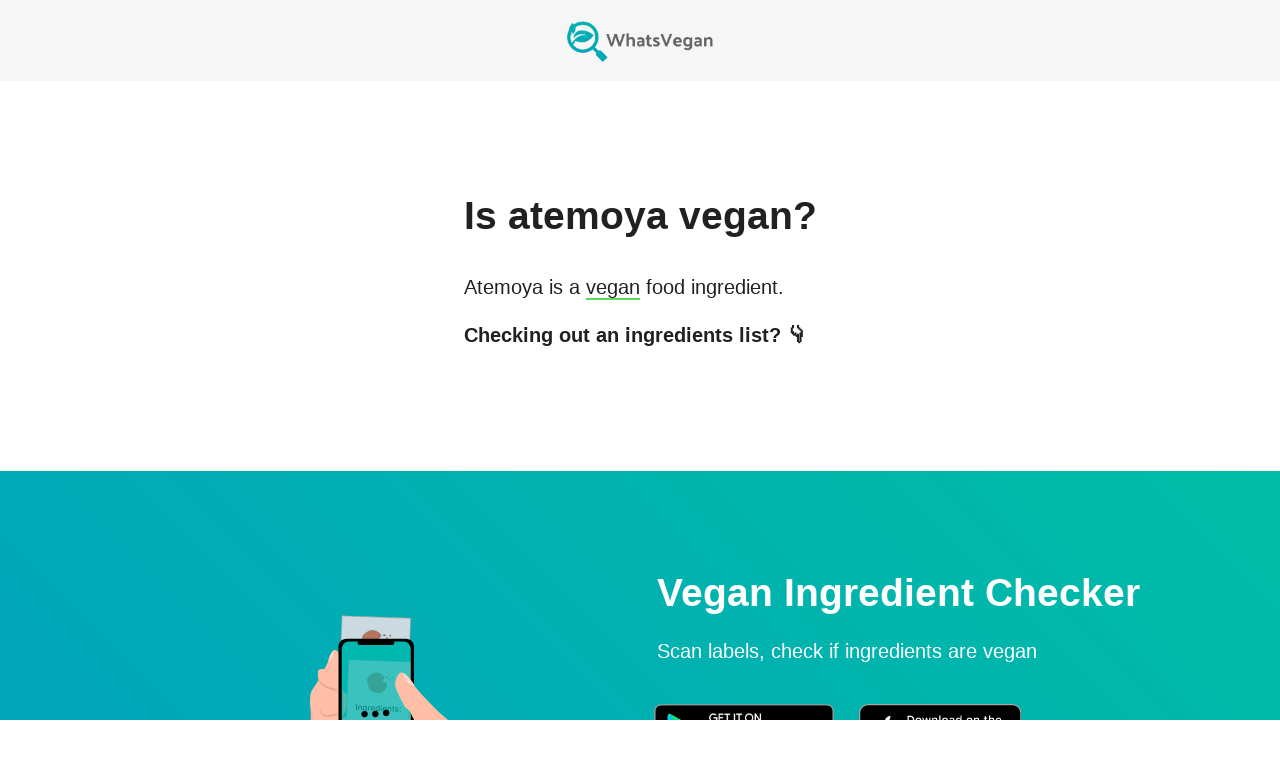

--- FILE ---
content_type: text/html; charset=utf-8
request_url: https://www.whatsvegan.app/is-atemoya-vegan
body_size: 13960
content:
<!DOCTYPE html><html lang="en"><head><meta charSet="utf-8"/><link rel="dns-prefetch" href="//www.googletagmanager.com"/><link rel="dns-prefetch" href="//www.google-analytics.com"/><link rel="dns-prefetch" href="//cdnjs.cloudflare.com"/><link rel="stylesheet" href="/_next/static/css/11d43d50042bf49f.css" data-precedence="next"/><link rel="preload" href="/_next/static/chunks/webpack-a3e42a8d899908dc.js" as="script"/><link rel="preload" href="/_next/static/chunks/fd9d1056-6982c396003f1f03.js" as="script"/><link rel="preload" href="/_next/static/chunks/596-f6bad7553f4ccda6.js" as="script"/><link rel="preload" href="/_next/static/chunks/main-app-a6af1440834f9c4a.js" as="script"/><meta name="viewport" content="width=device-width, initial-scale=1"/><meta name="theme-color" content="#ffffff"/><meta property="og:type" content="website"/><meta property="og:image" content="https://www.whatsvegan.app/logo.jpg"/><link rel="icon" href="/favicon.ico"/><link rel="apple-touch-icon" href="/logo192.png"/><link rel="manifest" href="/manifest.json"/><title>Is atemoya vegan? - WhatsVegan: Vegan Ingredient Checker</title><meta name="description" content="Introducing the extraordinary Atemoya, an exotic and delectable fruit that epitomizes nature&#x27;s finest creations. Bursting with a tantalizing blend of flavors, this tropical fruit is a true culinary..."/><meta name="viewport" content="width=device-width, initial-scale=1"/><meta property="og:title" content="Is atemoya vegan? - WhatsVegan: Vegan Ingredient Checker"/><meta property="og:description" content="Introducing the extraordinary Atemoya, an exotic and delectable fruit that epitomizes nature&#x27;s finest creations. Bursting with a tantalizing blend of flavors, this tropical fruit is a true culinary..."/><meta property="og:url" content="https://www.whatsvegan.app/is-atemoya-vegan"/><meta name="twitter:card" content="summary"/><meta name="twitter:title" content="Is atemoya vegan? - WhatsVegan: Vegan Ingredient Checker"/><meta name="twitter:description" content="Introducing the extraordinary Atemoya, an exotic and delectable fruit that epitomizes nature&#x27;s finest creations. Bursting with a tantalizing blend of flavors, this tropical fruit is a true culinary..."/><link rel="stylesheet" href="https://cdnjs.cloudflare.com/ajax/libs/normalize/8.0.1/normalize.min.css" integrity="sha256-l85OmPOjvil/SOvVt3HnSSjzF1TUMyT9eV0c2BzEGzU=" crossorigin="anonymous"/><script>!(function(w,p,f,c){if(!window.crossOriginIsolated && !navigator.serviceWorker) return;c=w[p]=Object.assign(w[p]||{},{"debug":true});c[f]=(c[f]||[]).concat(["dataLayer.push","gtag","mixpanel.track_pageview","mixpanel.reset","mixpanel.track","mixpanel.identify"])})(window,'partytown','forward');/* Partytown 0.10.0 - MIT builder.io */
const t={preserveBehavior:!1},e=e=>{if("string"==typeof e)return[e,t];const[n,r=t]=e;return[n,{...t,...r}]},n=Object.freeze((t=>{const e=new Set;let n=[];do{Object.getOwnPropertyNames(n).forEach((t=>{"function"==typeof n[t]&&e.add(t)}))}while((n=Object.getPrototypeOf(n))!==Object.prototype);return Array.from(e)})());!function(t,r,o,i,a,s,c,d,l,p,u=t,f){function h(){f||(f=1,"/"==(c=(s.lib||"/~partytown/")+(s.debug?"debug/":""))[0]&&(l=r.querySelectorAll('script[type="text/partytown"]'),i!=t?i.dispatchEvent(new CustomEvent("pt1",{detail:t})):(d=setTimeout(v,1e4),r.addEventListener("pt0",w),a?y(1):o.serviceWorker?o.serviceWorker.register(c+(s.swPath||"partytown-sw.js"),{scope:c}).then((function(t){t.active?y():t.installing&&t.installing.addEventListener("statechange",(function(t){"activated"==t.target.state&&y()}))}),console.error):v())))}function y(t){p=r.createElement(t?"script":"iframe"),t||(p.style.display="block",p.style.width="0",p.style.height="0",p.style.border="0",p.style.visibility="hidden",p.setAttribute("aria-hidden",!0)),p.src=c+"partytown-"+(t?"atomics.js?v=0.10.0":"sandbox-sw.html?"+Date.now()),r.querySelector(s.sandboxParent||"body").appendChild(p)}function v(n,o){for(w(),i==t&&(s.forward||[]).map((function(n){const[r]=e(n);delete t[r.split(".")[0]]})),n=0;n<l.length;n++)(o=r.createElement("script")).innerHTML=l[n].innerHTML,o.nonce=s.nonce,r.head.appendChild(o);p&&p.parentNode.removeChild(p)}function w(){clearTimeout(d)}s=t.partytown||{},i==t&&(s.forward||[]).map((function(r){const[o,{preserveBehavior:i}]=e(r);u=t,o.split(".").map((function(e,r,o){var a;u=u[o[r]]=r+1<o.length?u[o[r]]||(a=o[r+1],n.includes(a)?[]:{}):(()=>{let e=null;if(i){const{methodOrProperty:n,thisObject:r}=((t,e)=>{let n=t;for(let t=0;t<e.length-1;t+=1)n=n[e[t]];return{thisObject:n,methodOrProperty:e.length>0?n[e[e.length-1]]:void 0}})(t,o);"function"==typeof n&&(e=(...t)=>n.apply(r,...t))}return function(){let n;return e&&(n=e(arguments)),(t._ptf=t._ptf||[]).push(o,arguments),n}})()}))})),"complete"==r.readyState?h():(t.addEventListener("DOMContentLoaded",h),t.addEventListener("load",h))}(window,document,navigator,top,window.crossOriginIsolated);document.currentScript.dataset.partytown="";</script><script type="text/partytown" src="https://www.googletagmanager.com/gtag/js?id=G-K74HSBQCQ9"></script><script type="text/partytown">
                window.dataLayer = window.dataLayer || [];
                function gtag() {
                  dataLayer.push(arguments);
                }
                gtag('js', new Date());
                gtag('config', 'G-K74HSBQCQ9');</script><script type="text/partytown">(function (f, b) { if (!b.__SV) { var e, g, i, h; window.mixpanel = b; b._i = []; b.init = function (e, f, c) { function g(a, d) { var b = d.split("."); 2 == b.length && ((a = a[b[0]]), (d = b[1])); a[d] = function () { a.push([d].concat(Array.prototype.slice.call(arguments, 0))); }; } var a = b; "undefined" !== typeof c ? (a = b[c] = []) : (c = "mixpanel"); a.people = a.people || []; a.toString = function (a) { var d = "mixpanel"; "mixpanel" !== c && (d += "." + c); a || (d += " (stub)"); return d; }; a.people.toString = function () { return a.toString(1) + ".people (stub)"; }; i = "disable time_event track track_pageview track_links track_forms track_with_groups add_group set_group remove_group register register_once alias unregister identify name_tag set_config reset opt_in_tracking opt_out_tracking has_opted_in_tracking has_opted_out_tracking clear_opt_in_out_tracking start_batch_senders people.set people.set_once people.unset people.increment people.append people.union people.track_charge people.clear_charges people.delete_user people.remove".split( " "); for (h = 0; h < i.length; h++) g(a, i[h]); var j = "set set_once union unset remove delete".split(" "); a.get_group = function () { function b(c) { d[c] = function () { call2_args = arguments; call2 = [c].concat(Array.prototype.slice.call(call2_args, 0)); a.push([e, call2]); }; } for ( var d = {}, e = ["get_group"].concat( Array.prototype.slice.call(arguments, 0)), c = 0; c < j.length; c++) b(j[c]); return d; }; b._i.push([e, f, c]); }; b.__SV = 1.2; e = f.createElement("script"); e.type = "text/javascript"; e.async = !0; e.src = "undefined" !== typeof MIXPANEL_CUSTOM_LIB_URL ? MIXPANEL_CUSTOM_LIB_URL : "file:" === f.location.protocol && "//cdn.mxpnl.com/libs/mixpanel-2-latest.min.js".match(/^\/\//) ? "https://cdn.mxpnl.com/libs/mixpanel-2-latest.min.js" : "//cdn.mxpnl.com/libs/mixpanel-2-latest.min.js"; g = f.getElementsByTagName("script")[0]; g.parentNode.insertBefore(e, g); } })(document, window.mixpanel || []);
            mixpanel.init('a5bd311b2f85fd03e5c89a65312b629d');</script><script src="/_next/static/chunks/polyfills-78c92fac7aa8fdd8.js" noModule=""></script><style data-emotion="mui-global uejlty">html{-webkit-font-smoothing:antialiased;-moz-osx-font-smoothing:grayscale;box-sizing:border-box;-webkit-text-size-adjust:100%;}*,*::before,*::after{box-sizing:inherit;}strong,b{font-weight:700;}body{margin:0;color:rgba(0, 0, 0, 0.87);font-family:Helvetica,sans-serif;font-weight:400;font-size:1rem;line-height:1.5;background-color:#fff;}@media print{body{background-color:#fff;}}body::backdrop{background-color:#fff;}</style><style data-emotion="mui 1cptael g94dsr 16nek09 1otcucf 1hhybrg r6mucv 1ypw8q1 1jizqv6 0 i3pbo dctue2 g4f4jt 16m6ooe 4gmaik 1t57xzw 66pqp2 wmrrk2 1bx8eao 12sllhw 5xh2hk 1ewbkwj 1t0ybs7 1jmelt8 jpg5yy 1wiirum 7m4n47 2f7x4u pg7zrw kl04j5 1k5wcbf j2ygt0 ki75fo 5fkz7y 7cslld 1upilqn 180lb14 4grurk s3q6dm vp43sk 17q2ywf 1le6p9 1qm1lh 1ar1ub1 1gpqd7 1lx9wp3 mt4rav 1d1fboo 1yjvs5a 1icb2mr 6hezd7 zncla2 1kegjgo 13wau7z qic9tw 1khlqnp 1k6n9le 87ytir n8cod 1qcluiw u0g51i vubbuv 5vb4lz 13pyg8l 90a1vt 1fhgjcy 1kdafxk 9rklur 3rgpdy nldf9u">.mui-1cptael{display:-webkit-box;display:-webkit-flex;display:-ms-flexbox;display:flex;width:100%;-webkit-align-items:center;-webkit-box-align:center;-ms-flex-align:center;align-items:center;-webkit-box-pack:center;-ms-flex-pack:center;-webkit-justify-content:center;justify-content:center;-webkit-flex-direction:column;-ms-flex-direction:column;flex-direction:column;padding-bottom:48px;}.mui-g94dsr{background:linear-gradient(0deg, #f8f8f8, #f6f6f6);}.mui-16nek09{display:-webkit-box;display:-webkit-flex;display:-ms-flexbox;display:flex;-webkit-align-items:center;-webkit-box-align:center;-ms-flex-align:center;align-items:center;-webkit-box-pack:center;-ms-flex-pack:center;-webkit-justify-content:center;justify-content:center;width:100%;background:linear-gradient(0deg, #f8f8f8, #f6f6f6);}.mui-1otcucf{display:-webkit-box;display:-webkit-flex;display:-ms-flexbox;display:flex;}.mui-1otcucf:hover{-webkit-filter:saturate(2);filter:saturate(2);}.mui-1otcucf>img{margin:16px;}.mui-1hhybrg{-webkit-text-decoration:underline;text-decoration:underline;text-decoration-color:rgba(33, 150, 243, 0.4);display:-webkit-box;display:-webkit-flex;display:-ms-flexbox;display:flex;}.mui-1hhybrg:hover{text-decoration-color:inherit;}.mui-1hhybrg:hover{-webkit-filter:saturate(2);filter:saturate(2);}.mui-1hhybrg>img{margin:16px;}.mui-r6mucv{margin:0;font:inherit;color:#2196f3;-webkit-text-decoration:underline;text-decoration:underline;text-decoration-color:rgba(33, 150, 243, 0.4);display:-webkit-box;display:-webkit-flex;display:-ms-flexbox;display:flex;}.mui-r6mucv:hover{text-decoration-color:inherit;}.mui-r6mucv:hover{-webkit-filter:saturate(2);filter:saturate(2);}.mui-r6mucv>img{margin:16px;}.mui-1ypw8q1{display:-webkit-box;display:-webkit-flex;display:-ms-flexbox;display:flex;-webkit-align-items:center;-webkit-box-align:center;-ms-flex-align:center;align-items:center;-webkit-box-pack:center;-ms-flex-pack:center;-webkit-justify-content:center;justify-content:center;width:100%;padding:24px;}@media (min-width:0px){.mui-1ypw8q1{padding-top:48px;}}@media (min-width:600px){.mui-1ypw8q1{padding-top:48px;}}@media (min-width:900px){.mui-1ypw8q1{padding-top:112px;}}.mui-1jizqv6{max-width:50em;margin-bottom:32px;display:-webkit-box;display:-webkit-flex;display:-ms-flexbox;display:flex;-webkit-align-items:center;-webkit-box-align:center;-ms-flex-align:center;align-items:center;-webkit-box-pack:center;-ms-flex-pack:center;-webkit-justify-content:center;justify-content:center;}.mui-i3pbo{margin-bottom:24px;}.mui-dctue2{font-size:2.441rem;font-weight:700;margin-bottom:32px;}.mui-g4f4jt{margin:0;font-family:Helvetica,sans-serif;font-weight:300;font-size:3.75rem;line-height:1.2;font-size:2.441rem;font-weight:700;margin-bottom:32px;}.mui-16m6ooe{margin:0;font-family:Helvetica,sans-serif;font-weight:500;font-size:1.25rem;line-height:1.6;}.mui-4gmaik{border-bottom:2px solid #5bda59;}.mui-1t57xzw{margin-top:16px;}@media (min-width:0px){.mui-1t57xzw{margin-bottom:0px;}}@media (min-width:600px){.mui-1t57xzw{margin-bottom:0px;}}@media (min-width:900px){.mui-1t57xzw{margin-bottom:64px;}}.mui-66pqp2{margin:0;font-family:Helvetica,sans-serif;font-weight:500;font-size:1.25rem;line-height:1.6;font-weight:600;}.mui-wmrrk2{background:linear-gradient(45deg, #00A4BD, #00BDA5);color:#ffffff;font-weight:400;-webkit-box-flex-wrap:unset;-webkit-flex-wrap:unset;-ms-flex-wrap:unset;flex-wrap:unset;overflow:hidden;}@media (max-width: 970px){.mui-wmrrk2{-webkit-box-flex-wrap:wrap;-webkit-flex-wrap:wrap;-ms-flex-wrap:wrap;flex-wrap:wrap;}}.mui-1bx8eao{display:-webkit-box;display:-webkit-flex;display:-ms-flexbox;display:flex;-webkit-align-items:center;-webkit-box-align:center;-ms-flex-align:center;align-items:center;-webkit-box-pack:center;-ms-flex-pack:center;-webkit-justify-content:center;justify-content:center;width:100%;background:linear-gradient(45deg, #00A4BD, #00BDA5);color:#ffffff;font-weight:400;-webkit-box-flex-wrap:unset;-webkit-flex-wrap:unset;-ms-flex-wrap:unset;flex-wrap:unset;overflow:hidden;}@media (max-width: 970px){.mui-1bx8eao{-webkit-box-flex-wrap:wrap;-webkit-flex-wrap:wrap;-ms-flex-wrap:wrap;flex-wrap:wrap;}}.mui-12sllhw{display:-webkit-box;display:-webkit-flex;display:-ms-flexbox;display:flex;-webkit-align-items:center;-webkit-box-align:center;-ms-flex-align:center;align-items:center;-webkit-flex-direction:column;-ms-flex-direction:column;flex-direction:column;-webkit-align-self:flex-end;-ms-flex-item-align:flex-end;align-self:flex-end;}.mui-5xh2hk{margin-top:96px;margin-bottom:48px;padding-left:16px;padding-right:16px;}@media (max-width: 970px){.mui-5xh2hk{margin-top:32px;margin-bottom:48px;}}.mui-1ewbkwj{display:-webkit-box;display:-webkit-flex;display:-ms-flexbox;display:flex;-webkit-align-items:flex-start;-webkit-box-align:flex-start;-ms-flex-align:flex-start;align-items:flex-start;-webkit-flex-direction:column;-ms-flex-direction:column;flex-direction:column;margin-top:96px;margin-bottom:48px;padding-left:16px;padding-right:16px;}@media (max-width: 970px){.mui-1ewbkwj{margin-top:32px;margin-bottom:48px;}}.mui-1t0ybs7{font-family:"Trebuchet MS",Helvetica,sans-serif;margin-bottom:16px;margin-left:16px;font-size:2.441rem;font-weight:700;}.mui-1jmelt8{margin:0;font-family:Helvetica,sans-serif;font-weight:400;font-size:1.5rem;line-height:1.334;font-family:"Trebuchet MS",Helvetica,sans-serif;margin-bottom:16px;margin-left:16px;font-size:2.441rem;font-weight:700;}.mui-jpg5yy{font-family:"Trebuchet MS",Helvetica,sans-serif;margin-bottom:24px;margin-left:16px;font-size:1.25rem;}.mui-1wiirum{margin:0;font-family:Helvetica,sans-serif;font-weight:500;font-size:1.25rem;line-height:1.6;font-family:"Trebuchet MS",Helvetica,sans-serif;margin-bottom:24px;margin-left:16px;font-size:1.25rem;}.mui-7m4n47{display:-webkit-box;display:-webkit-flex;display:-ms-flexbox;display:flex;-webkit-box-flex-wrap:wrap;-webkit-flex-wrap:wrap;-ms-flex-wrap:wrap;flex-wrap:wrap;-webkit-box-pack:center;-ms-flex-pack:center;-webkit-justify-content:center;justify-content:center;}.mui-2f7x4u{display:-webkit-box;display:-webkit-flex;display:-ms-flexbox;display:flex;border:2px solid #ffffff;border-radius:20px;padding:2px 10px;opacity:0.8;margin-top:24px;margin-left:16px;margin-right:16px;}.mui-2f7x4u p{font-family:"Trebuchet MS",Helvetica,sans-serif;color:#ffffff;}.mui-2f7x4u:hover{-webkit-text-decoration:none;text-decoration:none;background:rgba(255, 255, 255, 0.1);}@media (max-width: 970px){.mui-2f7x4u{-webkit-align-self:center;-ms-flex-item-align:center;align-self:center;}}.mui-pg7zrw{-webkit-text-decoration:underline;text-decoration:underline;text-decoration-color:rgba(33, 150, 243, 0.4);display:-webkit-box;display:-webkit-flex;display:-ms-flexbox;display:flex;border:2px solid #ffffff;border-radius:20px;padding:2px 10px;opacity:0.8;margin-top:24px;margin-left:16px;margin-right:16px;}.mui-pg7zrw:hover{text-decoration-color:inherit;}.mui-pg7zrw p{font-family:"Trebuchet MS",Helvetica,sans-serif;color:#ffffff;}.mui-pg7zrw:hover{-webkit-text-decoration:none;text-decoration:none;background:rgba(255, 255, 255, 0.1);}@media (max-width: 970px){.mui-pg7zrw{-webkit-align-self:center;-ms-flex-item-align:center;align-self:center;}}.mui-kl04j5{margin:0;font:inherit;color:#2196f3;-webkit-text-decoration:underline;text-decoration:underline;text-decoration-color:rgba(33, 150, 243, 0.4);display:-webkit-box;display:-webkit-flex;display:-ms-flexbox;display:flex;border:2px solid #ffffff;border-radius:20px;padding:2px 10px;opacity:0.8;margin-top:24px;margin-left:16px;margin-right:16px;}.mui-kl04j5:hover{text-decoration-color:inherit;}.mui-kl04j5 p{font-family:"Trebuchet MS",Helvetica,sans-serif;color:#ffffff;}.mui-kl04j5:hover{-webkit-text-decoration:none;text-decoration:none;background:rgba(255, 255, 255, 0.1);}@media (max-width: 970px){.mui-kl04j5{-webkit-align-self:center;-ms-flex-item-align:center;align-self:center;}}.mui-1k5wcbf{margin:0;font-family:Helvetica,sans-serif;font-weight:400;font-size:1rem;line-height:1.75;}.mui-j2ygt0{width:100%;display:-webkit-box;display:-webkit-flex;display:-ms-flexbox;display:flex;-webkit-box-pack:center;-ms-flex-pack:center;-webkit-justify-content:center;justify-content:center;background-color:antiquewhite;padding-top:48px;padding-bottom:16px;}.mui-ki75fo{display:-webkit-box;display:-webkit-flex;display:-ms-flexbox;display:flex;-webkit-align-items:center;-webkit-box-align:center;-ms-flex-align:center;align-items:center;-webkit-box-flex-wrap:wrap;-webkit-flex-wrap:wrap;-ms-flex-wrap:wrap;flex-wrap:wrap;-webkit-box-pack:center;-ms-flex-pack:center;-webkit-justify-content:center;justify-content:center;margin-left:16px;margin-right:16px;}.mui-5fkz7y{border-radius:50px;max-width:18em;padding:1.5em 2em;background:#fff;box-shadow:rgba(0, 0, 0, 0.06) 0px 54px 55px,rgba(0, 0, 0, 0.03) 0px -12px 30px,rgba(0, 0, 0, 0.03) 0px 4px 6px,rgba(0, 0, 0, 0.04) 0px 12px 13px,rgba(0, 0, 0, 0.02) 0px -3px 5px;}.mui-7cslld{margin-bottom:32px;margin-left:16px;margin-right:16px;border-radius:50px;max-width:18em;padding:1.5em 2em;background:#fff;box-shadow:rgba(0, 0, 0, 0.06) 0px 54px 55px,rgba(0, 0, 0, 0.03) 0px -12px 30px,rgba(0, 0, 0, 0.03) 0px 4px 6px,rgba(0, 0, 0, 0.04) 0px 12px 13px,rgba(0, 0, 0, 0.02) 0px -3px 5px;}.mui-1upilqn{margin-bottom:12px;}.mui-180lb14{margin:0;font-family:Helvetica,sans-serif;font-weight:400;font-size:1rem;line-height:1.5;}.mui-4grurk{margin:0;font-family:Helvetica,sans-serif;font-weight:400;font-size:0.875rem;line-height:1.43;}.mui-s3q6dm{display:-webkit-box;display:-webkit-flex;display:-ms-flexbox;display:flex;-webkit-align-items:center;-webkit-box-align:center;-ms-flex-align:center;align-items:center;-webkit-box-pack:center;-ms-flex-pack:center;-webkit-justify-content:center;justify-content:center;width:100%;padding:24px;padding-right:40px;margin-top:32px;margin-bottom:32px;}@media (min-width:0px){.mui-s3q6dm{padding-top:48px;}}@media (min-width:600px){.mui-s3q6dm{padding-top:48px;}}@media (min-width:900px){.mui-s3q6dm{padding-top:112px;}}.mui-vp43sk{margin:0;font-family:Helvetica,sans-serif;font-weight:400;font-size:1.5rem;line-height:1.334;}.mui-17q2ywf{display:-webkit-box;display:-webkit-flex;display:-ms-flexbox;display:flex;-webkit-align-items:center;-webkit-box-align:center;-ms-flex-align:center;align-items:center;-webkit-box-pack:center;-ms-flex-pack:center;-webkit-justify-content:center;justify-content:center;width:100%;padding:24px;padding-top:112px;padding-bottom:112px;margin-bottom:32px;background:linear-gradient(0deg, #f8f8f8, #f6f6f6);}.mui-1le6p9{max-width:50em;margin-bottom:16px;display:-webkit-box;display:-webkit-flex;display:-ms-flexbox;display:flex;-webkit-align-items:center;-webkit-box-align:center;-ms-flex-align:center;align-items:center;-webkit-box-pack:center;-ms-flex-pack:center;-webkit-justify-content:center;justify-content:center;}.mui-1qm1lh{margin-bottom:16px;}.mui-1ar1ub1{-webkit-text-decoration:underline;text-decoration:underline;text-decoration-color:rgba(33, 150, 243, 0.4);}.mui-1ar1ub1:hover{text-decoration-color:inherit;}.mui-1gpqd7{margin:0;font:inherit;color:#2196f3;-webkit-text-decoration:underline;text-decoration:underline;text-decoration-color:rgba(33, 150, 243, 0.4);}.mui-1gpqd7:hover{text-decoration-color:inherit;}.mui-1lx9wp3{display:-webkit-box;display:-webkit-flex;display:-ms-flexbox;display:flex;-webkit-align-items:center;-webkit-box-align:center;-ms-flex-align:center;align-items:center;-webkit-box-pack:center;-ms-flex-pack:center;-webkit-justify-content:center;justify-content:center;width:100%;-webkit-flex-direction:column;-ms-flex-direction:column;flex-direction:column;}.mui-mt4rav{display:-webkit-box;display:-webkit-flex;display:-ms-flexbox;display:flex;-webkit-align-items:center;-webkit-box-align:center;-ms-flex-align:center;align-items:center;margin-bottom:32px;margin-left:16px;margin-right:16px;-webkit-box-flex-wrap:wrap;-webkit-flex-wrap:wrap;-ms-flex-wrap:wrap;flex-wrap:wrap;-webkit-box-pack:center;-ms-flex-pack:center;-webkit-justify-content:center;justify-content:center;}.mui-1d1fboo{margin:8px;border-radius:10px;}.mui-1yjvs5a{margin-bottom:32px;}.mui-1icb2mr{display:-webkit-box;display:-webkit-flex;display:-ms-flexbox;display:flex;-webkit-align-items:center;-webkit-box-align:center;-ms-flex-align:center;align-items:center;-webkit-box-pack:center;-ms-flex-pack:center;-webkit-justify-content:center;justify-content:center;width:100%;padding:24px;padding-bottom:64px;padding-top:64px;margin-top:16px;background:linear-gradient(0deg, #f8f8f8, #f6f6f6);}.mui-6hezd7{margin:8px 16px 8px 0px;padding:4px 4px 4px 0px;white-space:nowrap;display:inline-block;}.mui-zncla2{-webkit-text-decoration:underline;text-decoration:underline;text-decoration-color:rgba(33, 150, 243, 0.4);margin:8px 16px 8px 0px;padding:4px 4px 4px 0px;white-space:nowrap;display:inline-block;}.mui-zncla2:hover{text-decoration-color:inherit;}.mui-1kegjgo{margin:0;font:inherit;color:#2196f3;-webkit-text-decoration:underline;text-decoration:underline;text-decoration-color:rgba(33, 150, 243, 0.4);margin:8px 16px 8px 0px;padding:4px 4px 4px 0px;white-space:nowrap;display:inline-block;}.mui-1kegjgo:hover{text-decoration-color:inherit;}.mui-13wau7z{background:linear-gradient(45deg, #00A4BD, #00BDA5);height:3px;width:100%;}.mui-qic9tw{background:linear-gradient(45deg, #00A4BD, #00BDA5);height:3px;width:100%;}.mui-1khlqnp{display:-webkit-box;display:-webkit-flex;display:-ms-flexbox;display:flex;-webkit-align-items:center;-webkit-box-align:center;-ms-flex-align:center;align-items:center;-webkit-box-pack:center;-ms-flex-pack:center;-webkit-justify-content:center;justify-content:center;-webkit-flex-direction:column;-ms-flex-direction:column;flex-direction:column;margin-top:80px;padding-left:16px;padding-right:16px;}.mui-1k6n9le{margin:0;font-family:Helvetica,sans-serif;font-weight:400;font-size:0.875rem;line-height:1.43;text-align:center;}.mui-87ytir{margin:8px;margin-top:12px;}.mui-n8cod{font-family:Helvetica,sans-serif;font-weight:500;font-size:0.8125rem;line-height:1.75;text-transform:uppercase;min-width:64px;padding:3px 9px;border-radius:4px;-webkit-transition:background-color 250ms cubic-bezier(0.4, 0, 0.2, 1) 0ms,box-shadow 250ms cubic-bezier(0.4, 0, 0.2, 1) 0ms,border-color 250ms cubic-bezier(0.4, 0, 0.2, 1) 0ms,color 250ms cubic-bezier(0.4, 0, 0.2, 1) 0ms;transition:background-color 250ms cubic-bezier(0.4, 0, 0.2, 1) 0ms,box-shadow 250ms cubic-bezier(0.4, 0, 0.2, 1) 0ms,border-color 250ms cubic-bezier(0.4, 0, 0.2, 1) 0ms,color 250ms cubic-bezier(0.4, 0, 0.2, 1) 0ms;border:1px solid rgba(33, 150, 243, 0.5);color:#2196f3;}.mui-n8cod:hover{-webkit-text-decoration:none;text-decoration:none;background-color:rgba(33, 150, 243, 0.04);border:1px solid #2196f3;}@media (hover: none){.mui-n8cod:hover{background-color:transparent;}}.mui-n8cod.Mui-disabled{color:rgba(0, 0, 0, 0.26);border:1px solid rgba(0, 0, 0, 0.12);}.mui-1qcluiw{display:-webkit-inline-box;display:-webkit-inline-flex;display:-ms-inline-flexbox;display:inline-flex;-webkit-align-items:center;-webkit-box-align:center;-ms-flex-align:center;align-items:center;-webkit-box-pack:center;-ms-flex-pack:center;-webkit-justify-content:center;justify-content:center;position:relative;box-sizing:border-box;-webkit-tap-highlight-color:transparent;background-color:transparent;outline:0;border:0;margin:0;border-radius:0;padding:0;cursor:pointer;-webkit-user-select:none;-moz-user-select:none;-ms-user-select:none;user-select:none;vertical-align:middle;-moz-appearance:none;-webkit-appearance:none;-webkit-text-decoration:none;text-decoration:none;color:inherit;font-family:Helvetica,sans-serif;font-weight:500;font-size:0.8125rem;line-height:1.75;text-transform:uppercase;min-width:64px;padding:3px 9px;border-radius:4px;-webkit-transition:background-color 250ms cubic-bezier(0.4, 0, 0.2, 1) 0ms,box-shadow 250ms cubic-bezier(0.4, 0, 0.2, 1) 0ms,border-color 250ms cubic-bezier(0.4, 0, 0.2, 1) 0ms,color 250ms cubic-bezier(0.4, 0, 0.2, 1) 0ms;transition:background-color 250ms cubic-bezier(0.4, 0, 0.2, 1) 0ms,box-shadow 250ms cubic-bezier(0.4, 0, 0.2, 1) 0ms,border-color 250ms cubic-bezier(0.4, 0, 0.2, 1) 0ms,color 250ms cubic-bezier(0.4, 0, 0.2, 1) 0ms;border:1px solid rgba(33, 150, 243, 0.5);color:#2196f3;}.mui-1qcluiw::-moz-focus-inner{border-style:none;}.mui-1qcluiw.Mui-disabled{pointer-events:none;cursor:default;}@media print{.mui-1qcluiw{-webkit-print-color-adjust:exact;color-adjust:exact;}}.mui-1qcluiw:hover{-webkit-text-decoration:none;text-decoration:none;background-color:rgba(33, 150, 243, 0.04);border:1px solid #2196f3;}@media (hover: none){.mui-1qcluiw:hover{background-color:transparent;}}.mui-1qcluiw.Mui-disabled{color:rgba(0, 0, 0, 0.26);border:1px solid rgba(0, 0, 0, 0.12);}.mui-u0g51i{display:inherit;margin-right:8px;margin-left:-2px;}.mui-u0g51i>*:nth-of-type(1){font-size:18px;}.mui-vubbuv{-webkit-user-select:none;-moz-user-select:none;-ms-user-select:none;user-select:none;width:1em;height:1em;display:inline-block;fill:currentColor;-webkit-flex-shrink:0;-ms-flex-negative:0;flex-shrink:0;-webkit-transition:fill 200ms cubic-bezier(0.4, 0, 0.2, 1) 0ms;transition:fill 200ms cubic-bezier(0.4, 0, 0.2, 1) 0ms;font-size:1.5rem;}.mui-5vb4lz{margin-top:24px;margin-bottom:24px;}.mui-13pyg8l{margin-top:32px;margin-bottom:8px;max-width:400px;}.mui-90a1vt{margin:0;font-family:Helvetica,sans-serif;font-weight:400;font-size:0.75rem;line-height:1.66;text-align:center;margin-top:32px;margin-bottom:8px;max-width:400px;}.mui-1fhgjcy{margin-top:4px;}.mui-1kdafxk{margin:0;font-family:Helvetica,sans-serif;font-weight:400;font-size:0.75rem;line-height:1.66;text-align:center;margin-top:4px;}.mui-9rklur{margin:6px;}.mui-3rgpdy{-webkit-text-decoration:underline;text-decoration:underline;text-decoration-color:rgba(33, 150, 243, 0.4);margin:6px;}.mui-3rgpdy:hover{text-decoration-color:inherit;}.mui-nldf9u{margin:0;font:inherit;color:#2196f3;-webkit-text-decoration:underline;text-decoration:underline;text-decoration-color:rgba(33, 150, 243, 0.4);margin:6px;}.mui-nldf9u:hover{text-decoration-color:inherit;}</style></head><body><div class="MuiBox-root mui-1cptael"><div class="MuiBox-root mui-16nek09"><a class="MuiTypography-root MuiTypography-inherit MuiLink-root MuiLink-underlineAlways mui-r6mucv" href="/"><img src="/logo-horizontal.webp" alt="what is vegan" width="160" height="49.2"/></a></div><div class="MuiBox-root mui-1ypw8q1"><div class="MuiBox-root mui-1jizqv6"><div class="MuiBox-root mui-0"><div class="MuiBox-root mui-i3pbo"><h1 class="MuiTypography-root MuiTypography-h2 mui-g4f4jt">Is<!-- --> <strong>atemoya</strong> vegan?</h1></div><h3 class="MuiTypography-root MuiTypography-h6 mui-16m6ooe">Atemoya<!-- --> is a <span class="mui-4gmaik">vegan</span> food ingredient.</h3><div class="MuiBox-root mui-1t57xzw"><h4 class="MuiTypography-root MuiTypography-h6 mui-66pqp2">Checking out an ingredients list? 👇</h4></div></div></div></div><div class="MuiBox-root mui-1bx8eao"><div class="MuiBox-root mui-12sllhw" style="margin-bottom:-1.5px"><div style="width:500px;height:355px;overflow:hidden;margin:0 auto;outline:none" title="" role="button" aria-label="animation" tabindex="0"></div></div><div class="MuiBox-root mui-1ewbkwj"><h5 class="MuiTypography-root MuiTypography-h5 mui-1jmelt8">Vegan Ingredient Checker</h5><h6 class="MuiTypography-root MuiTypography-h6 mui-1wiirum">Scan labels, check if ingredients are vegan</h6><div class="MuiBox-root mui-7m4n47"><a href="https://play.google.com/store/apps/details?id=com.eatsmartapps.whatsvegan" target="_blank" style="display:flex;justify-content:center"><img src="/google-play.webp" alt="Get on Google Play" height="80" width="206.7"/></a><a href="https://apps.apple.com/us/app/whatsvegan/id1608091231" target="_blank" style="display:flex;justify-content:center;margin-left:12px;margin-right:12px"><img src="/app-store.svg" alt="Get on App Store" class="app-store-button" width="161.5" height="54"/></a></div><a class="MuiTypography-root MuiTypography-inherit MuiLink-root MuiLink-underlineAlways mui-kl04j5" href="/"><p class="MuiTypography-root MuiTypography-subtitle1 mui-1k5wcbf">Learn more</p></a></div></div><div class="MuiBox-root mui-j2ygt0"><div class="MuiBox-root mui-ki75fo"><div class="MuiBox-root mui-7cslld"><div class="MuiBox-root mui-1upilqn"><p class="MuiTypography-root MuiTypography-body1 mui-180lb14" style="line-height:1.4em">&quot;You are amazing, this has saved me so much time when grocery shopping!&quot;</p></div><p class="MuiTypography-root MuiTypography-body2 mui-4grurk" style="line-height:1.4em;font-weight:300">— Austin, a user who reached out with feedback</p></div><div class="MuiBox-root mui-7cslld"><div class="MuiBox-root mui-1upilqn"><p class="MuiTypography-root MuiTypography-body1 mui-180lb14" style="line-height:1.4em">&quot;It&#x27;s been a great tool since starting my journey! You take a pic of the nutrition/ingredients, and it&#x27;ll warn you of anything questionable or not vegan. 😁&quot;</p></div><p class="MuiTypography-root MuiTypography-body2 mui-4grurk" style="line-height:1.4em;font-weight:300">— Ashe, a Vegan For Beginners Facebook Group member</p></div><div class="MuiBox-root mui-7cslld"><div class="MuiBox-root mui-1upilqn"><p class="MuiTypography-root MuiTypography-body1 mui-180lb14" style="line-height:1.4em">&quot;Use a vegan app when you go shopping, I use WhatsVegan.&quot;</p></div><p class="MuiTypography-root MuiTypography-body2 mui-4grurk" style="line-height:1.4em;font-weight:300">— Dóra, a Vegan For Beginners Facebook Group member</p></div></div></div><div class="MuiBox-root mui-s3q6dm"><div class="MuiBox-root mui-1jizqv6"><div class="MuiBox-root mui-i3pbo"><div class="MuiBox-root mui-i3pbo"><p class="MuiTypography-root MuiTypography-h5 mui-vp43sk">So, what is <!-- -->atemoya<!-- -->?</p></div><h2 class="MuiTypography-root MuiTypography-body1 mui-180lb14" style="white-space:pre-line">Introducing the extraordinary Atemoya, an exotic and delectable fruit that epitomizes nature&#x27;s finest creations. Bursting with a tantalizing blend of flavors, this tropical fruit is a true culinary gem. With its unique attributes and exceptional taste, Atemoya has garnered immense popularity among food enthusiasts and health-conscious individuals alike. Let us delve into the captivating world of Atemoya and uncover its secrets.

Hailing from the lush orchards of South America, Atemoya boasts a remarkable combination of two beloved fruits - the creamy texture of custard apple and the tangy sweetness of pineapple. This heavenly fusion creates a symphony of flavors that will leave your taste buds craving for more. The velvety, custard-like flesh is delightfully smooth, enveloping your palate with its lush, tropical essence. Each juicy bite unveils a medley of flavors, from hints of citrus to subtle notes of vanilla, creating a truly unique taste experience.

Not only is Atemoya a culinary delight, but it also offers a wealth of nutrients, making it a fantastic addition to a balanced diet. Packed with vitamins and minerals, this fruit is a natural powerhouse of goodness. It provides a rich source of Vitamin C, an essential nutrient known for its immune-boosting properties. Additionally, Atemoya contains dietary fiber, promoting healthy digestion and aiding in weight management. It is also brimming with potassium, an electrolyte that supports proper heart function and helps regulate blood pressure.

Beyond its exceptional taste and nutritional value, Atemoya possesses several potential health benefits. This fruit is believed to have antioxidant properties, which can help neutralize harmful free radicals in the body and reduce oxidative stress. Furthermore, Atemoya contains natural compounds that may exhibit anti-inflammatory properties, potentially aiding in the prevention of chronic diseases.

Incorporating Atemoya into your culinary repertoire opens up a world of possibilities. From indulgent desserts to savory dishes, this versatile ingredient lends its unique flavors to a wide array of recipes. Slice it and add it to fruit salads or smoothies for a refreshing and vibrant twist. Blend it into creamy milkshakes or use it as a topping for cakes, pies, or even ice cream. With its luscious texture and sweet aroma, Atemoya is truly a chef&#x27;s dream come true.

When selecting Atemoya, look for fruits that are evenly ripened and give a gentle yield to pressure when gently squeezed. To indulge in the ultimate taste experience, enjoy it at the peak of ripeness when the flesh is creamy and fragrant. Atemoya can be stored at room temperature until it reaches the desired ripeness, but once ripe, refrigeration is recommended to prolong its freshness.

Experience the alluring allure of Atemoya - a fruit that encapsulates the finest flavors of the tropics in each and every bite. Whether enjoyed as a stand-alone treat or incorporated into delightful recipes, this extraordinary ingredient is sure to elevate your culinary endeavors to new heights. Don&#x27;t miss the chance to embark on a mouthwatering journey with Atemoya - indulge in its intoxicating flavors and reap the numerous health benefits it has to offer.

Embark on a culinary adventure with the delightful Atemoya, a fruit that enthralls both the senses and the palate. Native to tropical regions, this exotic gem is a treasure trove of unique flavors and textures that will transport you to a paradise of taste. Known for its deliciously sweet and tangy profile, Atemoya is a fruit that captivates with every bite.

Atemoya&#x27;s appearance is as enchanting as its taste. Its exterior is adorned with a scaly, greenish-yellow skin that effortlessly gives way to reveal the soft, cream-colored flesh inside. The texture of the flesh is a harmonious blend of the creaminess of custard and the succulence of a ripe pineapple. With each spoonful, you&#x27;ll experience a velvety sensation as the flavors dance upon your tongue.

Bursting with natural sweetness, Atemoya is an ideal ingredient for creating a myriad of culinary delights. Its versatility allows it to shine in both sweet and savory dishes. Slice it into wedges and enjoy it as a refreshing snack on its own or pair it with a sprinkle of lime juice for an extra zing. For a twist on traditional fruit salads, combine Atemoya with tropical fruits like mango and papaya, or toss it with a variety of berries for a vibrant burst of flavor. Its creamy flesh makes it an excellent addition to smoothies, providing richness and a tropical flair.

For those with a penchant for desserts, Atemoya is a dream ingredient. Whip up a scrumptious Atemoya mousse or blend it into a silky custard to be enjoyed on its own or used as a delectable filling for pastries and tarts. Elevate your baking game by incorporating Atemoya into cakes, cupcakes, or fruit bread for a delightful twist that will impress even the most discerning palates.

In addition to its tantalizing taste, Atemoya comes laden with an array of health benefits. This fruit is a great source of dietary fiber, promoting healthy digestion and aiding in weight management. It also contains an impressive array of vitamins and minerals, including Vitamin C, Vitamin B6, magnesium, and potassium, all of which play vital roles in maintaining overall health and well-being.

Furthermore, Atemoya&#x27;s potential antioxidant properties can help protect the body from cellular damage caused by free radicals. Some studies suggest that it may have anti-inflammatory effects, making it a potentially valuable addition to an anti-inflammatory diet.

When choosing the perfect Atemoya, look for fruits that are plump and fragrant, with a slight give when gently pressed. The enchanting aroma emanating from a ripe Atemoya is a sure sign of its exquisite flavor. To ripen unripe Atemoyas, simply leave them at room temperature until they yield to gentle pressure. Once ripe, store them in the refrigerator to maintain their freshness.

Discover the captivating allure of Atemoya and let its unique flavors transport you to a tropical paradise. Whether enjoyed on its own, added to a refreshing beverage, or used to create exquisite culinary creations, Atemoya is a versatile fruit that will awaken your taste buds and leave you craving more. Indulge in its creamy, tangy goodness, and unlock the secrets of this extraordinary ingredient.

Prepare to be enchanted by the extraordinary Atemoya, a fruit that embodies the essence of tropical indulgence. With its captivating combination of flavors, smooth texture, and nutritional profile, Atemoya is a remarkable ingredient that will elevate your culinary creations to new heights.

The allure of Atemoya lies in its complex flavor profile that effortlessly balances sweetness and tanginess. Each luscious bite unveils a harmonious blend of tropical nuances, from the caramel-like undertones reminiscent of a ripe banana to the subtle hints of citrus that evoke images of sun-kissed lemons. This fruit is a true taste sensation that will transport you to an idyllic beachside paradise with every mouthful.

Indulge your senses with a variety of delightful ways to enjoy Atemoya. For a refreshing treat, blend it into a creamy smoothie with coconut milk, a squeeze of lime, and a handful of ice for a tropical twist that will invigorate your taste buds. Create exotic fruit salsas by combining diced Atemoya with fresh herbs, like cilantro or mint, and a splash of lime juice. The vibrant colors and vibrant flavors will complement grilled seafood or roasted meats beautifully.

Seeking a unique appetizer to impress your guests? Stuff halved Atemoya with a mix of cream cheese, herbs, and a touch of chili for a tantalizing blend of sweet and savory flavors. For a sweet indulgence, layer slices of Atemoya in a trifle with whipped cream, crushed graham crackers, and fresh berries for a dessert that&#x27;s as beautiful as it is delicious.

Beyond its culinary excellence, Atemoya offers a wealth of health benefits. This fruit is an excellent source of dietary fiber, promoting digestive health and contributing to a feeling of fullness. It also contains essential vitamins like Vitamin C, which supports a strong immune system, and Vitamin B6, which aids in metabolism and promotes brain health. Additionally, Atemoya is rich in antioxidants, compounds that protect the body against cellular damage caused by harmful free radicals.

When selecting Atemoya, choose fruits with unblemished skin that yield slightly to gentle pressure when ripe. Ripened fruits will emit a sweet aroma that entices the senses. To fully enjoy the flavors and experience the creamy texture, consume Atemoya when it reaches optimal ripeness. Store ripe Atemoyas in the refrigerator to prolong their freshness and enjoy their delightful taste for a few days.

Unleash your creativity in the kitchen by incorporating Atemoya into a wide range of dishes. Use it as a topping for pancakes, waffles, or oatmeal, adding a tropical twist to your breakfast routine. Slice it into wedges and use it as a garnish for savory salads or as a topping for grilled chicken or fish for a burst of flavor. The possibilities are endless, and the unique taste of Atemoya will undoubtedly enhance any culinary masterpiece you create.

Experience the captivating flavors and incomparable allure of Atemoya - a fruit that embodies the essence of tropical indulgence. Through its exquisite taste, versatile applications, and numerous health benefits, Atemoya is a true culinary treasure that will transport you to a world of gastronomic delight. Unlock the secrets of this extraordinary ingredient and embark on a flavorful journey that will leave you craving for more.</h2></div></div></div><div class="MuiBox-root mui-17q2ywf"><div class="MuiBox-root mui-1le6p9"><div class="MuiBox-root mui-0"><div class="MuiBox-root mui-1qm1lh"><h6 class="MuiTypography-root MuiTypography-h6 mui-16m6ooe">How to quickly find the source of ingredients like <!-- -->atemoya<!-- -->?</h6></div><p class="MuiTypography-root MuiTypography-body1 mui-180lb14">We&#x27;ve built a database of 49359 ingredients (and growing), classified as &quot;vegan&quot;, &quot;non-vegan&quot;, or &quot;maybe vegan&quot;.</p><p class="MuiTypography-root MuiTypography-body1 mui-180lb14">We use it in our <a class="MuiTypography-root MuiTypography-inherit MuiLink-root MuiLink-underlineAlways mui-1gpqd7" href="/">vegan ingredients scanner</a>, which is the best way to avoid non-vegan ingredients - you take a picture of a product&#x27;s ingredient list, and the app tells you if the product is vegan or not.</p></div></div></div><div class="MuiBox-root mui-1lx9wp3"><div class="MuiBox-root mui-mt4rav"><img src="/new-2.webp" alt="scan ingredient list" width="192" height="415.5" loading="lazy" class="mui-1d1fboo"/><img src="/new-3.webp" alt="vegan ingredient checker" width="192" height="415.5" loading="lazy" class="mui-1d1fboo"/><img src="/new-4.webp" alt="vegan shopping made simple" width="192" height="415.5" loading="lazy" class="mui-1d1fboo"/></div><div class="MuiBox-root mui-1yjvs5a"><div class="MuiBox-root mui-7m4n47"><a href="https://play.google.com/store/apps/details?id=com.eatsmartapps.whatsvegan" target="_blank" style="display:flex;justify-content:center"><img src="/google-play.webp" alt="Get on Google Play" height="80" width="206.7"/></a><a href="https://apps.apple.com/us/app/whatsvegan/id1608091231" target="_blank" style="display:flex;justify-content:center;margin-left:12px;margin-right:12px"><img src="/app-store.svg" alt="Get on App Store" class="app-store-button" width="161.5" height="54"/></a></div></div></div><div class="MuiBox-root mui-1icb2mr"><div class="MuiBox-root mui-1le6p9"><div class="MuiBox-root mui-0"><div class="MuiBox-root mui-1qm1lh"><p class="MuiTypography-root MuiTypography-body1 mui-180lb14" style="font-weight:300">Check out other ingredients:</p></div><p class="MuiTypography-root MuiTypography-body2 mui-4grurk" style="font-weight:300"><a class="MuiTypography-root MuiTypography-inherit MuiLink-root MuiLink-underlineAlways mui-1kegjgo" href="https://www.whatsvegan.app/is-annona-conica-vegan" title="Is annona conica vegan?">Is annona conica vegan?</a><a class="MuiTypography-root MuiTypography-inherit MuiLink-root MuiLink-underlineAlways mui-1kegjgo" href="https://www.whatsvegan.app/is-black-mulberry-vegan" title="Is black mulberry vegan?">Is black mulberry vegan?</a><a class="MuiTypography-root MuiTypography-inherit MuiLink-root MuiLink-underlineAlways mui-1kegjgo" href="https://www.whatsvegan.app/is-american-beautyberry-vegan" title="Is american beautyberry vegan?">Is american beautyberry vegan?</a><a class="MuiTypography-root MuiTypography-inherit MuiLink-root MuiLink-underlineAlways mui-1kegjgo" href="https://www.whatsvegan.app/is-cawesh-vegan" title="Is cawesh vegan?">Is cawesh vegan?</a><a class="MuiTypography-root MuiTypography-inherit MuiLink-root MuiLink-underlineAlways mui-1kegjgo" href="https://www.whatsvegan.app/is-yuzu-vegan" title="Is yuzu vegan?">Is yuzu vegan?</a><a class="MuiTypography-root MuiTypography-inherit MuiLink-root MuiLink-underlineAlways mui-1kegjgo" href="https://www.whatsvegan.app/is-cudrang-vegan" title="Is cudrang vegan?">Is cudrang vegan?</a><a class="MuiTypography-root MuiTypography-inherit MuiLink-root MuiLink-underlineAlways mui-1kegjgo" href="https://www.whatsvegan.app/is-volkamer-lemon-vegan" title="Is volkamer lemon vegan?">Is volkamer lemon vegan?</a><a class="MuiTypography-root MuiTypography-inherit MuiLink-root MuiLink-underlineAlways mui-1kegjgo" href="https://www.whatsvegan.app/is-dewberry-vegan" title="Is dewberry vegan?">Is dewberry vegan?</a><a class="MuiTypography-root MuiTypography-inherit MuiLink-root MuiLink-underlineAlways mui-1kegjgo" href="https://www.whatsvegan.app/is-ugli-fruit-vegan" title="Is ugli fruit vegan?">Is ugli fruit vegan?</a><a class="MuiTypography-root MuiTypography-inherit MuiLink-root MuiLink-underlineAlways mui-1kegjgo" href="https://www.whatsvegan.app/is-elephant-apple-vegan" title="Is elephant apple vegan?">Is elephant apple vegan?</a><a class="MuiTypography-root MuiTypography-inherit MuiLink-root MuiLink-underlineAlways mui-1kegjgo" href="https://www.whatsvegan.app/is-tangor-vegan" title="Is tangor vegan?">Is tangor vegan?</a><a class="MuiTypography-root MuiTypography-inherit MuiLink-root MuiLink-underlineAlways mui-1kegjgo" href="https://www.whatsvegan.app/is-emu-berry-vegan" title="Is emu berry vegan?">Is emu berry vegan?</a></p></div></div></div><div class="MuiBox-root mui-qic9tw"></div><div class="MuiBox-root mui-1khlqnp"><div class="MuiTypography-root MuiTypography-body2 MuiTypography-alignCenter mui-1k6n9le">Stay in the loop about new WhatsVegan goodies!<br/>We&#x27;ll never send you spam.</div><div class="MuiBox-root mui-87ytir"><a class="MuiButtonBase-root MuiButton-root MuiButton-outlined MuiButton-outlinedPrimary MuiButton-sizeSmall MuiButton-outlinedSizeSmall MuiButton-root MuiButton-outlined MuiButton-outlinedPrimary MuiButton-sizeSmall MuiButton-outlinedSizeSmall mui-1qcluiw" tabindex="0" aria-label="join-mailing-list" href="https://forms.gle/mf3e8BtKESNQsG7R7" target="_blank"><span class="MuiButton-startIcon MuiButton-iconSizeSmall mui-u0g51i"><svg class="MuiSvgIcon-root MuiSvgIcon-fontSizeMedium mui-vubbuv" focusable="false" aria-hidden="true" viewBox="0 0 24 24" data-testid="EmailIcon"><path d="M20 4H4c-1.1 0-1.99.9-1.99 2L2 18c0 1.1.9 2 2 2h16c1.1 0 2-.9 2-2V6c0-1.1-.9-2-2-2zm0 4-8 5-8-5V6l8 5 8-5v2z"></path></svg></span>Join mailing list</a></div><div class="MuiBox-root mui-5vb4lz"><div class="MuiTypography-root MuiTypography-body2 MuiTypography-alignCenter mui-1k6n9le">Do you have any feedback? Drop us a line at<!-- --> <a class="MuiTypography-root MuiTypography-inherit MuiLink-root MuiLink-underlineAlways mui-1gpqd7" href="/cdn-cgi/l/email-protection#adc5c8c1c1c2eddac5ccd9dedbc8caccc383ccdddd"><span class="__cf_email__" data-cfemail="79111c151516390e11180d0a0f1c1e181757180909">[email&#160;protected]</span></a> <!-- -->🙌</div></div><span class="MuiTypography-root MuiTypography-caption MuiTypography-alignCenter mui-90a1vt">The content on this website and the WhatsVegan application is not dietary advice, and it&#x27;s intended for informational and educational purposes only.</span><span class="MuiTypography-root MuiTypography-caption MuiTypography-alignCenter mui-1kdafxk"><a class="MuiTypography-root MuiTypography-inherit MuiLink-root MuiLink-underlineAlways mui-nldf9u" href="/terms-of-service">Terms of Service</a><a class="MuiTypography-root MuiTypography-inherit MuiLink-root MuiLink-underlineAlways mui-nldf9u" href="/privacy-policy">Privacy policy</a></span></div></div><script data-cfasync="false" src="/cdn-cgi/scripts/5c5dd728/cloudflare-static/email-decode.min.js"></script><script src="/_next/static/chunks/webpack-a3e42a8d899908dc.js" async=""></script><script src="/_next/static/chunks/fd9d1056-6982c396003f1f03.js" async=""></script><script src="/_next/static/chunks/596-f6bad7553f4ccda6.js" async=""></script><script src="/_next/static/chunks/main-app-a6af1440834f9c4a.js" async=""></script><script>(self.__next_f=self.__next_f||[]).push([0])</script><script>self.__next_f.push([1,"1:HL[\"/_next/static/css/11d43d50042bf49f.css\",{\"as\":\"style\"}]\n0:\"$L2\"\n"])</script><script>self.__next_f.push([1,"3:I{\"id\":7948,\"chunks\":[\"272:static/chunks/webpack-a3e42a8d899908dc.js\",\"971:static/chunks/fd9d1056-6982c396003f1f03.js\",\"596:static/chunks/596-f6bad7553f4ccda6.js\"],\"name\":\"default\",\"async\":false}\n5:I{\"id\":6628,\"chunks\":[\"272:static/chunks/webpack-a3e42a8d899908dc.js\",\"971:static/chunks/fd9d1056-6982c396003f1f03.js\",\"596:static/chunks/596-f6bad7553f4ccda6.js\"],\"name\":\"\",\"async\":false}\n6:I{\"id\":8934,\"chunks\":[\"246:static/chunks/246-54f65d1f99d2a4ae.js\",\"760:static/chunks/760-7f054e60782222e4.js\",\"185:static"])</script><script>self.__next_f.push([1,"/chunks/app/layout-08cf6d2b99354699.js\"],\"name\":\"\",\"async\":false}\n7:I{\"id\":7767,\"chunks\":[\"272:static/chunks/webpack-a3e42a8d899908dc.js\",\"971:static/chunks/fd9d1056-6982c396003f1f03.js\",\"596:static/chunks/596-f6bad7553f4ccda6.js\"],\"name\":\"default\",\"async\":false}\n8:I{\"id\":7920,\"chunks\":[\"272:static/chunks/webpack-a3e42a8d899908dc.js\",\"971:static/chunks/fd9d1056-6982c396003f1f03.js\",\"596:static/chunks/596-f6bad7553f4ccda6.js\"],\"name\":\"default\",\"async\":false}\n"])</script><script>self.__next_f.push([1,"2:[[[\"$\",\"link\",\"0\",{\"rel\":\"stylesheet\",\"href\":\"/_next/static/css/11d43d50042bf49f.css\",\"precedence\":\"next\"}]],[\"$\",\"$L3\",null,{\"buildId\":\"2w4N_DaFPO3lfTlW2lm8z\",\"assetPrefix\":\"\",\"initialCanonicalUrl\":\"/is-atemoya-vegan\",\"initialTree\":[\"\",{\"children\":[[\"subpage\",\"is-atemoya-vegan\",\"d\"],{\"children\":[\"__PAGE__\",{}]}]},\"$undefined\",\"$undefined\",true],\"initialHead\":\"$L4\",\"globalErrorComponent\":\"$5\",\"children\":[null,[\"$\",\"$L6\",null,{\"children\":[\"$\",\"$L7\",null,{\"parallelRouterKey\":\"children\",\"segmentPath\":[\"children\"],\"error\":\"$undefined\",\"errorStyles\":\"$undefined\",\"loading\":\"$undefined\",\"loadingStyles\":\"$undefined\",\"hasLoading\":false,\"template\":[\"$\",\"$L8\",null,{}],\"templateStyles\":\"$undefined\",\"notFound\":[\"$\",\"div\",null,{\"style\":{\"flex\":1,\"width\":\"100%\",\"minHeight\":\"100%\",\"display\":\"flex\",\"alignItems\":\"center\",\"justifyContent\":\"center\",\"flexDirection\":\"column\"},\"children\":[\"$\",\"div\",null,{\"style\":{\"width\":\"100%\",\"minHeight\":\"100%\",\"background\":\"linear-gradient(45deg, #00A4BD, #00BDA5)\",\"display\":\"flex\",\"alignItems\":\"center\",\"justifyContent\":\"center\"},\"children\":[\"$\",\"div\",null,{\"style\":{\"display\":\"flex\",\"alignItems\":\"center\",\"flexDirection\":\"column\",\"textAlign\":\"center\",\"marginLeft\":\"1em\",\"marginRight\":\"1em\"},\"children\":[[\"$\",\"img\",null,{\"src\":\"/logo-white-text.webp\",\"alt\":\"what is vegan\",\"style\":{\"margin\":\"1em\",\"alignSelf\":\"center\",\"maxWidth\":\"8em\"}}],[\"$\",\"div\",null,{\"style\":{\"margin\":\"1em\",\"color\":\"white\"},\"children\":[\"$\",\"h2\",null,{\"children\":\"404 - Page Not Found\"}]}],[\"$\",\"a\",null,{\"href\":\"/\",\"style\":{\"color\":\"white\",\"textDecoration\":\"underline !important\"},\"children\":\"Go home\"}]]}]}]}],\"notFoundStyles\":[],\"childProp\":{\"current\":[\"$\",\"$L7\",null,{\"parallelRouterKey\":\"children\",\"segmentPath\":[\"children\",[\"subpage\",\"is-atemoya-vegan\",\"d\"],\"children\"],\"error\":\"$undefined\",\"errorStyles\":\"$undefined\",\"loading\":\"$undefined\",\"loadingStyles\":\"$undefined\",\"hasLoading\":false,\"template\":[\"$\",\"$L8\",null,{}],\"templateStyles\":\"$undefined\",\"notFound\":\"$undefined\",\"notFoundStyles\":\"$undefined\",\"childProp\":{\"current\":[\"$L9\",\"$La\",null],\"segment\":\"__PAGE__\"},\"styles\":[]}],\"segment\":[\"subpage\",\"is-atemoya-vegan\",\"d\"]},\"styles\":[]}],\"params\":{}}],null]}]]\n"])</script><script>self.__next_f.push([1,"b:I{\"id\":3057,\"chunks\":[\"705:static/chunks/dc112a36-7696e95fccd3849d.js\",\"236:static/chunks/b0fd1ca7-7330f03f673e2e78.js\",\"246:static/chunks/246-54f65d1f99d2a4ae.js\",\"256:static/chunks/256-d182173781ff9308.js\",\"760:static/chunks/760-7f054e60782222e4.js\",\"283:static/chunks/283-a50c8cce952cd8f0.js\",\"680:static/chunks/680-4b8f813a57f74b80.js\",\"279:static/chunks/app/[subpage]/page-7d4dcd486486be4b.js\"],\"name\":\"IngredientPage\",\"async\":false}\nc:T2619,"])</script><script>self.__next_f.push([1,"Introducing the extraordinary Atemoya, an exotic and delectable fruit that epitomizes nature's finest creations. Bursting with a tantalizing blend of flavors, this tropical fruit is a true culinary gem. With its unique attributes and exceptional taste, Atemoya has garnered immense popularity among food enthusiasts and health-conscious individuals alike. Let us delve into the captivating world of Atemoya and uncover its secrets.\n\nHailing from the lush orchards of South America, Atemoya boasts a remarkable combination of two beloved fruits - the creamy texture of custard apple and the tangy sweetness of pineapple. This heavenly fusion creates a symphony of flavors that will leave your taste buds craving for more. The velvety, custard-like flesh is delightfully smooth, enveloping your palate with its lush, tropical essence. Each juicy bite unveils a medley of flavors, from hints of citrus to subtle notes of vanilla, creating a truly unique taste experience.\n\nNot only is Atemoya a culinary delight, but it also offers a wealth of nutrients, making it a fantastic addition to a balanced diet. Packed with vitamins and minerals, this fruit is a natural powerhouse of goodness. It provides a rich source of Vitamin C, an essential nutrient known for its immune-boosting properties. Additionally, Atemoya contains dietary fiber, promoting healthy digestion and aiding in weight management. It is also brimming with potassium, an electrolyte that supports proper heart function and helps regulate blood pressure.\n\nBeyond its exceptional taste and nutritional value, Atemoya possesses several potential health benefits. This fruit is believed to have antioxidant properties, which can help neutralize harmful free radicals in the body and reduce oxidative stress. Furthermore, Atemoya contains natural compounds that may exhibit anti-inflammatory properties, potentially aiding in the prevention of chronic diseases.\n\nIncorporating Atemoya into your culinary repertoire opens up a world of possibilities. From indulgent desserts to savory dishes, this versatile ingredient lends its unique flavors to a wide array of recipes. Slice it and add it to fruit salads or smoothies for a refreshing and vibrant twist. Blend it into creamy milkshakes or use it as a topping for cakes, pies, or even ice cream. With its luscious texture and sweet aroma, Atemoya is truly a chef's dream come true.\n\nWhen selecting Atemoya, look for fruits that are evenly ripened and give a gentle yield to pressure when gently squeezed. To indulge in the ultimate taste experience, enjoy it at the peak of ripeness when the flesh is creamy and fragrant. Atemoya can be stored at room temperature until it reaches the desired ripeness, but once ripe, refrigeration is recommended to prolong its freshness.\n\nExperience the alluring allure of Atemoya - a fruit that encapsulates the finest flavors of the tropics in each and every bite. Whether enjoyed as a stand-alone treat or incorporated into delightful recipes, this extraordinary ingredient is sure to elevate your culinary endeavors to new heights. Don't miss the chance to embark on a mouthwatering journey with Atemoya - indulge in its intoxicating flavors and reap the numerous health benefits it has to offer.\n\nEmbark on a culinary adventure with the delightful Atemoya, a fruit that enthralls both the senses and the palate. Native to tropical regions, this exotic gem is a treasure trove of unique flavors and textures that will transport you to a paradise of taste. Known for its deliciously sweet and tangy profile, Atemoya is a fruit that captivates with every bite.\n\nAtemoya's appearance is as enchanting as its taste. Its exterior is adorned with a scaly, greenish-yellow skin that effortlessly gives way to reveal the soft, cream-colored flesh inside. The texture of the flesh is a harmonious blend of the creaminess of custard and the succulence of a ripe pineapple. With each spoonful, you'll experience a velvety sensation as the flavors dance upon your tongue.\n\nBursting with natural sweetness, Atemoya is an ideal ingredient for creating a myriad of culinary delights. Its versatility allows it to shine in both sweet and savory dishes. Slice it into wedges and enjoy it as a refreshing snack on its own or pair it with a sprinkle of lime juice for an extra zing. For a twist on traditional fruit salads, combine Atemoya with tropical fruits like mango and papaya, or toss it with a variety of berries for a vibrant burst of flavor. Its creamy flesh makes it an excellent addition to smoothies, providing richness and a tropical flair.\n\nFor those with a penchant for desserts, Atemoya is a dream ingredient. Whip up a scrumptious Atemoya mousse or blend it into a silky custard to be enjoyed on its own or used as a delectable filling for pastries and tarts. Elevate your baking game by incorporating Atemoya into cakes, cupcakes, or fruit bread for a delightful twist that will impress even the most discerning palates.\n\nIn addition to its tantalizing taste, Atemoya comes laden with an array of health benefits. This fruit is a great source of dietary fiber, promoting healthy digestion and aiding in weight management. It also contains an impressive array of vitamins and minerals, including Vitamin C, Vitamin B6, magnesium, and potassium, all of which play vital roles in maintaining overall health and well-being.\n\nFurthermore, Atemoya's potential antioxidant properties can help protect the body from cellular damage caused by free radicals. Some studies suggest that it may have anti-inflammatory effects, making it a potentially valuable addition to an anti-inflammatory diet.\n\nWhen choosing the perfect Atemoya, look for fruits that are plump and fragrant, with a slight give when gently pressed. The enchanting aroma emanating from a ripe Atemoya is a sure sign of its exquisite flavor. To ripen unripe Atemoyas, simply leave them at room temperature until they yield to gentle pressure. Once ripe, store them in the refrigerator to maintain their freshness.\n\nDiscover the captivating allure of Atemoya and let its unique flavors transport you to a tropical paradise. Whether enjoyed on its own, added to a refreshing beverage, or used to create exquisite culinary creations, Atemoya is a versatile fruit that will awaken your taste buds and leave you craving more. Indulge in its creamy, tangy goodness, and unlock the secrets of this extraordinary ingredient.\n\nPrepare to be enchanted by the extraordinary Atemoya, a fruit that embodies the essence of tropical indulgence. With its captivating combination of flavors, smooth texture, and nutritional profile, Atemoya is a remarkable ingredient that will elevate your culinary creations to new heights.\n\nThe allure of Atemoya lies in its complex flavor profile that effortlessly balances sweetness and tanginess. Each luscious bite unveils a harmonious blend of tropical nuances, from the caramel-like undertones reminiscent of a ripe banana to the subtle hints of citrus that evoke images of sun-kissed lemons. This fruit is a true taste sensation that will transport you to an idyllic beachside paradise with every mouthful.\n\nIndulge your senses with a variety of delightful ways to enjoy Atemoya. For a refreshing treat, blend it into a creamy smoothie with coconut milk, a squeeze of lime, and a handful of ice for a tropical twist that will invigorate your taste buds. Create exotic fruit salsas by combining diced Atemoya with fresh herbs, like cilantro or mint, and a splash of lime juice. The vibrant colors and vibrant flavors will complement grilled seafood or roasted meats beautifully.\n\nSeeking a unique appetizer to impress your guests? Stuff halved Atemoya with a mix of cream cheese, herbs, and a touch of chili for a tantalizing blend of sweet and savory flavors. For a sweet indulgence, layer slices of Atemoya in a trifle with whipped cream, crushed graham crackers, and fresh berries for a dessert that's as beautiful as it is delicious.\n\nBeyond its culinary excellence, Atemoya offers a wealth of health benefits. This fruit is an excellent source of dietary fiber, promoting digestive health and contributing to a feeling of fullness. It also contains essential vitamins like Vitamin C, which supports a strong immune system, and Vitamin B6, which aids in metabolism and promotes brain health. Additionally, Atemoya is rich in antioxidants, compounds that protect the body against cellular damage caused by harmful free radicals.\n\nWhen selecting Atemoya, choose fruits with unblemished skin that yield slightly to gentle pressure when ripe. Ripened fruits will emit a sweet aroma that entices the senses. To fully enjoy the flavors and experience the creamy texture, consume Atemoya when it reaches optimal ripeness. Store ripe Atemoyas in the refrigerator to prolong their freshness and enjoy their delightful taste for a few days.\n\nUnleash your creativity in the kitchen by incorporating Atemoya into a wide range of dishes. Use it as a topping for pancakes, waffles, or oatmeal, adding a tropical twist to your breakfast routine. Slice it into wedges and use it as a garnish for savory salads or as a topping for grilled chicken or fish for a burst of flavor. The possibilities are endless, and the unique taste of Atemoya will undoubtedly enhance any culinary masterpiece you create.\n\nExperience the captivating flavors and incomparable allure of Atemoya - a fruit that embodies the essence of tropical indulgence. Through its exquisite taste, versatile applications, and numerous health benefits, Atemoya is a true culinary treasure that will transport you to a world of gastronomic delight. Unlock the secrets of this extraordinary ingredient and embark on a flavorful journey that will leave you craving for more."])</script><script>self.__next_f.push([1,"a:[\"$\",\"$Lb\",null,{\"item\":{\"name\":\"atemoya\",\"singular\":true,\"veganPoints\":5,\"descriptionAI\":\"$c\",\"links\":[{\"href\":\"https://www.whatsvegan.app/is-annona-conica-vegan\",\"name\":\"annona conica\",\"title\":\"Is annona conica vegan?\"},{\"href\":\"https://www.whatsvegan.app/is-black-mulberry-vegan\",\"name\":\"black mulberry\",\"title\":\"Is black mulberry vegan?\"},{\"href\":\"https://www.whatsvegan.app/is-american-beautyberry-vegan\",\"name\":\"american beautyberry\",\"title\":\"Is american beautyberry vegan?\"},{\"href\":\"https://www.whatsvegan.app/is-cawesh-vegan\",\"name\":\"cawesh\",\"title\":\"Is cawesh vegan?\"},{\"href\":\"https://www.whatsvegan.app/is-yuzu-vegan\",\"name\":\"yuzu\",\"title\":\"Is yuzu vegan?\"},{\"href\":\"https://www.whatsvegan.app/is-cudrang-vegan\",\"name\":\"cudrang\",\"title\":\"Is cudrang vegan?\"},{\"href\":\"https://www.whatsvegan.app/is-volkamer-lemon-vegan\",\"name\":\"volkamer lemon\",\"title\":\"Is volkamer lemon vegan?\"},{\"href\":\"https://www.whatsvegan.app/is-dewberry-vegan\",\"name\":\"dewberry\",\"title\":\"Is dewberry vegan?\"},{\"href\":\"https://www.whatsvegan.app/is-ugli-fruit-vegan\",\"name\":\"ugli fruit\",\"title\":\"Is ugli fruit vegan?\"},{\"href\":\"https://www.whatsvegan.app/is-elephant-apple-vegan\",\"name\":\"elephant apple\",\"title\":\"Is elephant apple vegan?\"},{\"href\":\"https://www.whatsvegan.app/is-tangor-vegan\",\"name\":\"tangor\",\"title\":\"Is tangor vegan?\"},{\"href\":\"https://www.whatsvegan.app/is-emu-berry-vegan\",\"name\":\"emu berry\",\"title\":\"Is emu berry vegan?\"}]},\"uaString\":\"Mozilla/5.0 (Macintosh; Intel Mac OS X 10_15_7) AppleWebKit/537.36 (KHTML, like Gecko) Chrome/131.0.0.0 Safari/537.36; ClaudeBot/1.0; +claudebot@anthropic.com)\"}]\n"])</script><script>self.__next_f.push([1,"4:[[\"$\",\"meta\",\"0\",{\"charSet\":\"utf-8\"}],[\"$\",\"title\",\"1\",{\"children\":\"Is atemoya vegan? - WhatsVegan: Vegan Ingredient Checker\"}],[\"$\",\"meta\",\"2\",{\"name\":\"description\",\"content\":\"Introducing the extraordinary Atemoya, an exotic and delectable fruit that epitomizes nature's finest creations. Bursting with a tantalizing blend of flavors, this tropical fruit is a true culinary...\"}],[\"$\",\"meta\",\"3\",{\"name\":\"viewport\",\"content\":\"width=device-width, initial-scale=1\"}],[\"$\",\"meta\",\"4\",{\"property\":\"og:title\",\"content\":\"Is atemoya vegan? - WhatsVegan: Vegan Ingredient Checker\"}],[\"$\",\"meta\",\"5\",{\"property\":\"og:description\",\"content\":\"Introducing the extraordinary Atemoya, an exotic and delectable fruit that epitomizes nature's finest creations. Bursting with a tantalizing blend of flavors, this tropical fruit is a true culinary...\"}],[\"$\",\"meta\",\"6\",{\"property\":\"og:url\",\"content\":\"https://www.whatsvegan.app/is-atemoya-vegan\"}],[\"$\",\"meta\",\"7\",{\"name\":\"twitter:card\",\"content\":\"summary\"}],[\"$\",\"meta\",\"8\",{\"name\":\"twitter:title\",\"content\":\"Is atemoya vegan? - WhatsVegan: Vegan Ingredient Checker\"}],[\"$\",\"meta\",\"9\",{\"name\":\"twitter:description\",\"content\":\"Introducing the extraordinary Atemoya, an exotic and delectable fruit that epitomizes nature's finest creations. Bursting with a tantalizing blend of flavors, this tropical fruit is a true culinary...\"}]]\n"])</script><script>self.__next_f.push([1,"9:null\n"])</script><script defer src="https://static.cloudflareinsights.com/beacon.min.js/vcd15cbe7772f49c399c6a5babf22c1241717689176015" integrity="sha512-ZpsOmlRQV6y907TI0dKBHq9Md29nnaEIPlkf84rnaERnq6zvWvPUqr2ft8M1aS28oN72PdrCzSjY4U6VaAw1EQ==" data-cf-beacon='{"version":"2024.11.0","token":"c5b4b405972e40068f817416c6326a6e","r":1,"server_timing":{"name":{"cfCacheStatus":true,"cfEdge":true,"cfExtPri":true,"cfL4":true,"cfOrigin":true,"cfSpeedBrain":true},"location_startswith":null}}' crossorigin="anonymous"></script>
</body></html>

--- FILE ---
content_type: application/javascript; charset=utf-8
request_url: https://www.whatsvegan.app/_next/static/chunks/680-4b8f813a57f74b80.js
body_size: 8031
content:
(self.webpackChunk_N_E=self.webpackChunk_N_E||[]).push([[680],{9137:function(i,e,o){"use strict";var a=o(5936),r=(o(2265),["\\+https:\\/\\/developers.google.com\\/\\+\\/web\\/snippet\\/","googlebot","baiduspider","gurujibot","yandexbot","slurp","msnbot","bingbot","facebookexternalhit","linkedinbot","twitterbot","slackbot","telegrambot","applebot","pingdom","tumblr"]);e.FS=function(i){var e,o,n,t,s,b,w,l,d,c;return e=new a.UAParser(i).getResult(),o=RegExp("("+r.join("|")+")","ig"),n=!!i&&o.test(i.toLowerCase()),t=e.browser.name,s=e.device.type||null,b=e.os.name,w=e.engine.name,l="mobile"===s,d="tablet"===s,c="iOS"===b,Object.freeze({browser:t,deviceType:s,os:b,engine:w,isMobile:l,isTablet:d,isIos:c,source:i,deviceVendor:e.device.vendor||null,osVersion:parseInt(e.os.version,10),browserVersion:parseFloat(e.browser.version),engineVersion:parseFloat(e.engine.version),isIphone:l&&c,isIpad:d&&c,isDesktop:!l&&!d,isChrome:"Chrome"===t,isFirefox:"Firefox"===t,isSafari:"Safari"===t,isIE:"IE"===t,isEdge:"Edge"===t,isOpera:"Opera"===t,isMac:"Mac OS"===b,isChromeOS:"Chromium OS"===b,isWindows:"Windows"===b,isAndroid:"Android"===b,isBot:n})}},3699:function(i,e,o){"use strict";Object.defineProperty(e,"__esModule",{value:!0}),function(i,e){for(var o in e)Object.defineProperty(i,o,{enumerable:!0,get:e[o]})}(e,{suspense:function(){return r},NoSSR:function(){return n}}),o(1024),o(2265);let a=o(7669);function r(){let i=Error(a.NEXT_DYNAMIC_NO_SSR_CODE);throw i.digest=a.NEXT_DYNAMIC_NO_SSR_CODE,i}function n(i){let{children:e}=i;return e}},5936:function(i,e,o){var a;!function(r,n){"use strict";var t="function",s="undefined",b="object",w="string",l="major",d="model",c="name",u="type",p="vendor",m="version",f="architecture",h="console",g="mobile",v="tablet",k="smarttv",x="wearable",y="embedded",_="Amazon",S="Apple",T="ASUS",N="BlackBerry",O="Browser",E="Chrome",C="Firefox",A="Google",q="Huawei",z="Microsoft",j="Motorola",M="Opera",R="Samsung",U="Sharp",P="Sony",I="Xiaomi",D="Zebra",V="Facebook",B="Chromium OS",F="Mac OS",L=function(i,e){var o={};for(var a in i)e[a]&&e[a].length%2==0?o[a]=e[a].concat(i[a]):o[a]=i[a];return o},W=function(i){for(var e={},o=0;o<i.length;o++)e[i[o].toUpperCase()]=i[o];return e},G=function(i,e){return typeof i===w&&-1!==H(e).indexOf(H(i))},H=function(i){return i.toLowerCase()},X=function(i,e){if(typeof i===w)return i=i.replace(/^\s\s*/,""),typeof e===s?i:i.substring(0,350)},Z=function(i,e){for(var o,a,r,s,w,l,d=0;d<e.length&&!w;){var c=e[d],u=e[d+1];for(o=a=0;o<c.length&&!w&&c[o];)if(w=c[o++].exec(i))for(r=0;r<u.length;r++)l=w[++a],typeof(s=u[r])===b&&s.length>0?2===s.length?typeof s[1]==t?this[s[0]]=s[1].call(this,l):this[s[0]]=s[1]:3===s.length?typeof s[1]!==t||s[1].exec&&s[1].test?this[s[0]]=l?l.replace(s[1],s[2]):n:this[s[0]]=l?s[1].call(this,l,s[2]):n:4===s.length&&(this[s[0]]=l?s[3].call(this,l.replace(s[1],s[2])):n):this[s]=l||n;d+=2}},$=function(i,e){for(var o in e)if(typeof e[o]===b&&e[o].length>0){for(var a=0;a<e[o].length;a++)if(G(e[o][a],i))return"?"===o?n:o}else if(G(e[o],i))return"?"===o?n:o;return i},Y={ME:"4.90","NT 3.11":"NT3.51","NT 4.0":"NT4.0",2e3:"NT 5.0",XP:["NT 5.1","NT 5.2"],Vista:"NT 6.0",7:"NT 6.1",8:"NT 6.2","8.1":"NT 6.3",10:["NT 6.4","NT 10.0"],RT:"ARM"},K={browser:[[/\b(?:crmo|crios)\/([\w\.]+)/i],[m,[c,"Chrome"]],[/edg(?:e|ios|a)?\/([\w\.]+)/i],[m,[c,"Edge"]],[/(opera mini)\/([-\w\.]+)/i,/(opera [mobiletab]{3,6})\b.+version\/([-\w\.]+)/i,/(opera)(?:.+version\/|[\/ ]+)([\w\.]+)/i],[c,m],[/opios[\/ ]+([\w\.]+)/i],[m,[c,M+" Mini"]],[/\bopr\/([\w\.]+)/i],[m,[c,M]],[/(kindle)\/([\w\.]+)/i,/(lunascape|maxthon|netfront|jasmine|blazer)[\/ ]?([\w\.]*)/i,/(avant |iemobile|slim)(?:browser)?[\/ ]?([\w\.]*)/i,/(ba?idubrowser)[\/ ]?([\w\.]+)/i,/(?:ms|\()(ie) ([\w\.]+)/i,/(flock|rockmelt|midori|epiphany|silk|skyfire|bolt|iron|vivaldi|iridium|phantomjs|bowser|quark|qupzilla|falkon|rekonq|puffin|brave|whale(?!.+naver)|qqbrowserlite|qq|duckduckgo)\/([-\w\.]+)/i,/(heytap|ovi)browser\/([\d\.]+)/i,/(weibo)__([\d\.]+)/i],[c,m],[/(?:\buc? ?browser|(?:juc.+)ucweb)[\/ ]?([\w\.]+)/i],[m,[c,"UC"+O]],[/microm.+\bqbcore\/([\w\.]+)/i,/\bqbcore\/([\w\.]+).+microm/i],[m,[c,"WeChat(Win) Desktop"]],[/micromessenger\/([\w\.]+)/i],[m,[c,"WeChat"]],[/konqueror\/([\w\.]+)/i],[m,[c,"Konqueror"]],[/trident.+rv[: ]([\w\.]{1,9})\b.+like gecko/i],[m,[c,"IE"]],[/ya(?:search)?browser\/([\w\.]+)/i],[m,[c,"Yandex"]],[/(avast|avg)\/([\w\.]+)/i],[[c,/(.+)/,"$1 Secure "+O],m],[/\bfocus\/([\w\.]+)/i],[m,[c,C+" Focus"]],[/\bopt\/([\w\.]+)/i],[m,[c,M+" Touch"]],[/coc_coc\w+\/([\w\.]+)/i],[m,[c,"Coc Coc"]],[/dolfin\/([\w\.]+)/i],[m,[c,"Dolphin"]],[/coast\/([\w\.]+)/i],[m,[c,M+" Coast"]],[/miuibrowser\/([\w\.]+)/i],[m,[c,"MIUI "+O]],[/fxios\/([-\w\.]+)/i],[m,[c,C]],[/\bqihu|(qi?ho?o?|360)browser/i],[[c,"360 "+O]],[/(oculus|samsung|sailfish|huawei)browser\/([\w\.]+)/i],[[c,/(.+)/,"$1 "+O],m],[/(comodo_dragon)\/([\w\.]+)/i],[[c,/_/g," "],m],[/(electron)\/([\w\.]+) safari/i,/(tesla)(?: qtcarbrowser|\/(20\d\d\.[-\w\.]+))/i,/m?(qqbrowser|baiduboxapp|2345Explorer)[\/ ]?([\w\.]+)/i],[c,m],[/(metasr)[\/ ]?([\w\.]+)/i,/(lbbrowser)/i,/\[(linkedin)app\]/i],[c],[/((?:fban\/fbios|fb_iab\/fb4a)(?!.+fbav)|;fbav\/([\w\.]+);)/i],[[c,V],m],[/(kakao(?:talk|story))[\/ ]([\w\.]+)/i,/(naver)\(.*?(\d+\.[\w\.]+).*\)/i,/safari (line)\/([\w\.]+)/i,/\b(line)\/([\w\.]+)\/iab/i,/(chromium|instagram)[\/ ]([-\w\.]+)/i],[c,m],[/\bgsa\/([\w\.]+) .*safari\//i],[m,[c,"GSA"]],[/musical_ly(?:.+app_?version\/|_)([\w\.]+)/i],[m,[c,"TikTok"]],[/headlesschrome(?:\/([\w\.]+)| )/i],[m,[c,E+" Headless"]],[/ wv\).+(chrome)\/([\w\.]+)/i],[[c,E+" WebView"],m],[/droid.+ version\/([\w\.]+)\b.+(?:mobile safari|safari)/i],[m,[c,"Android "+O]],[/(chrome|omniweb|arora|[tizenoka]{5} ?browser)\/v?([\w\.]+)/i],[c,m],[/version\/([\w\.\,]+) .*mobile\/\w+ (safari)/i],[m,[c,"Mobile Safari"]],[/version\/([\w(\.|\,)]+) .*(mobile ?safari|safari)/i],[m,c],[/webkit.+?(mobile ?safari|safari)(\/[\w\.]+)/i],[c,[m,$,{"1.0":"/8","1.2":"/1","1.3":"/3","2.0":"/412","2.0.2":"/416","2.0.3":"/417","2.0.4":"/419","?":"/"}]],[/(webkit|khtml)\/([\w\.]+)/i],[c,m],[/(navigator|netscape\d?)\/([-\w\.]+)/i],[[c,"Netscape"],m],[/mobile vr; rv:([\w\.]+)\).+firefox/i],[m,[c,C+" Reality"]],[/ekiohf.+(flow)\/([\w\.]+)/i,/(swiftfox)/i,/(icedragon|iceweasel|camino|chimera|fennec|maemo browser|minimo|conkeror|klar)[\/ ]?([\w\.\+]+)/i,/(seamonkey|k-meleon|icecat|iceape|firebird|phoenix|palemoon|basilisk|waterfox)\/([-\w\.]+)$/i,/(firefox)\/([\w\.]+)/i,/(mozilla)\/([\w\.]+) .+rv\:.+gecko\/\d+/i,/(polaris|lynx|dillo|icab|doris|amaya|w3m|netsurf|sleipnir|obigo|mosaic|(?:go|ice|up)[\. ]?browser)[-\/ ]?v?([\w\.]+)/i,/(links) \(([\w\.]+)/i,/panasonic;(viera)/i],[c,m],[/(cobalt)\/([\w\.]+)/i],[c,[m,/master.|lts./,""]]],cpu:[[/(?:(amd|x(?:(?:86|64)[-_])?|wow|win)64)[;\)]/i],[[f,"amd64"]],[/(ia32(?=;))/i],[[f,H]],[/((?:i[346]|x)86)[;\)]/i],[[f,"ia32"]],[/\b(aarch64|arm(v?8e?l?|_?64))\b/i],[[f,"arm64"]],[/\b(arm(?:v[67])?ht?n?[fl]p?)\b/i],[[f,"armhf"]],[/windows (ce|mobile); ppc;/i],[[f,"arm"]],[/((?:ppc|powerpc)(?:64)?)(?: mac|;|\))/i],[[f,/ower/,"",H]],[/(sun4\w)[;\)]/i],[[f,"sparc"]],[/((?:avr32|ia64(?=;))|68k(?=\))|\barm(?=v(?:[1-7]|[5-7]1)l?|;|eabi)|(?=atmel )avr|(?:irix|mips|sparc)(?:64)?\b|pa-risc)/i],[[f,H]]],device:[[/\b(sch-i[89]0\d|shw-m380s|sm-[ptx]\w{2,4}|gt-[pn]\d{2,4}|sgh-t8[56]9|nexus 10)/i],[d,[p,R],[u,v]],[/\b((?:s[cgp]h|gt|sm)-\w+|sc[g-]?[\d]+a?|galaxy nexus)/i,/samsung[- ]([-\w]+)/i,/sec-(sgh\w+)/i],[d,[p,R],[u,g]],[/(?:\/|\()(ip(?:hone|od)[\w, ]*)(?:\/|;)/i],[d,[p,S],[u,g]],[/\((ipad);[-\w\),; ]+apple/i,/applecoremedia\/[\w\.]+ \((ipad)/i,/\b(ipad)\d\d?,\d\d?[;\]].+ios/i],[d,[p,S],[u,v]],[/(macintosh);/i],[d,[p,S]],[/\b(sh-?[altvz]?\d\d[a-ekm]?)/i],[d,[p,U],[u,g]],[/\b((?:ag[rs][23]?|bah2?|sht?|btv)-a?[lw]\d{2})\b(?!.+d\/s)/i],[d,[p,q],[u,v]],[/(?:huawei|honor)([-\w ]+)[;\)]/i,/\b(nexus 6p|\w{2,4}e?-[atu]?[ln][\dx][012359c][adn]?)\b(?!.+d\/s)/i],[d,[p,q],[u,g]],[/\b(poco[\w ]+)(?: bui|\))/i,/\b; (\w+) build\/hm\1/i,/\b(hm[-_ ]?note?[_ ]?(?:\d\w)?) bui/i,/\b(redmi[\-_ ]?(?:note|k)?[\w_ ]+)(?: bui|\))/i,/\b(mi[-_ ]?(?:a\d|one|one[_ ]plus|note lte|max|cc)?[_ ]?(?:\d?\w?)[_ ]?(?:plus|se|lite)?)(?: bui|\))/i],[[d,/_/g," "],[p,I],[u,g]],[/\b(mi[-_ ]?(?:pad)(?:[\w_ ]+))(?: bui|\))/i],[[d,/_/g," "],[p,I],[u,v]],[/; (\w+) bui.+ oppo/i,/\b(cph[12]\d{3}|p(?:af|c[al]|d\w|e[ar])[mt]\d0|x9007|a101op)\b/i],[d,[p,"OPPO"],[u,g]],[/vivo (\w+)(?: bui|\))/i,/\b(v[12]\d{3}\w?[at])(?: bui|;)/i],[d,[p,"Vivo"],[u,g]],[/\b(rmx[12]\d{3})(?: bui|;|\))/i],[d,[p,"Realme"],[u,g]],[/\b(milestone|droid(?:[2-4x]| (?:bionic|x2|pro|razr))?:?( 4g)?)\b[\w ]+build\//i,/\bmot(?:orola)?[- ](\w*)/i,/((?:moto[\w\(\) ]+|xt\d{3,4}|nexus 6)(?= bui|\)))/i],[d,[p,j],[u,g]],[/\b(mz60\d|xoom[2 ]{0,2}) build\//i],[d,[p,j],[u,v]],[/((?=lg)?[vl]k\-?\d{3}) bui| 3\.[-\w; ]{10}lg?-([06cv9]{3,4})/i],[d,[p,"LG"],[u,v]],[/(lm(?:-?f100[nv]?|-[\w\.]+)(?= bui|\))|nexus [45])/i,/\blg[-e;\/ ]+((?!browser|netcast|android tv)\w+)/i,/\blg-?([\d\w]+) bui/i],[d,[p,"LG"],[u,g]],[/(ideatab[-\w ]+)/i,/lenovo ?(s[56]000[-\w]+|tab(?:[\w ]+)|yt[-\d\w]{6}|tb[-\d\w]{6})/i],[d,[p,"Lenovo"],[u,v]],[/(?:maemo|nokia).*(n900|lumia \d+)/i,/nokia[-_ ]?([-\w\.]*)/i],[[d,/_/g," "],[p,"Nokia"],[u,g]],[/(pixel c)\b/i],[d,[p,A],[u,v]],[/droid.+; (pixel[\daxl ]{0,6})(?: bui|\))/i],[d,[p,A],[u,g]],[/droid.+ (a?\d[0-2]{2}so|[c-g]\d{4}|so[-gl]\w+|xq-a\w[4-7][12])(?= bui|\).+chrome\/(?![1-6]{0,1}\d\.))/i],[d,[p,P],[u,g]],[/sony tablet [ps]/i,/\b(?:sony)?sgp\w+(?: bui|\))/i],[[d,"Xperia Tablet"],[p,P],[u,v]],[/ (kb2005|in20[12]5|be20[12][59])\b/i,/(?:one)?(?:plus)? (a\d0\d\d)(?: b|\))/i],[d,[p,"OnePlus"],[u,g]],[/(alexa)webm/i,/(kf[a-z]{2}wi|aeo[c-r]{2})( bui|\))/i,/(kf[a-z]+)( bui|\)).+silk\//i],[d,[p,_],[u,v]],[/((?:sd|kf)[0349hijorstuw]+)( bui|\)).+silk\//i],[[d,/(.+)/g,"Fire Phone $1"],[p,_],[u,g]],[/(playbook);[-\w\),; ]+(rim)/i],[d,p,[u,v]],[/\b((?:bb[a-f]|st[hv])100-\d)/i,/\(bb10; (\w+)/i],[d,[p,N],[u,g]],[/(?:\b|asus_)(transfo[prime ]{4,10} \w+|eeepc|slider \w+|nexus 7|padfone|p00[cj])/i],[d,[p,T],[u,v]],[/ (z[bes]6[027][012][km][ls]|zenfone \d\w?)\b/i],[d,[p,T],[u,g]],[/(nexus 9)/i],[d,[p,"HTC"],[u,v]],[/(htc)[-;_ ]{1,2}([\w ]+(?=\)| bui)|\w+)/i,/(zte)[- ]([\w ]+?)(?: bui|\/|\))/i,/(alcatel|geeksphone|nexian|panasonic(?!(?:;|\.))|sony(?!-bra))[-_ ]?([-\w]*)/i],[p,[d,/_/g," "],[u,g]],[/droid.+; ([ab][1-7]-?[0178a]\d\d?)/i],[d,[p,"Acer"],[u,v]],[/droid.+; (m[1-5] note) bui/i,/\bmz-([-\w]{2,})/i],[d,[p,"Meizu"],[u,g]],[/(blackberry|benq|palm(?=\-)|sonyericsson|acer|asus|dell|meizu|motorola|polytron)[-_ ]?([-\w]*)/i,/(hp) ([\w ]+\w)/i,/(asus)-?(\w+)/i,/(microsoft); (lumia[\w ]+)/i,/(lenovo)[-_ ]?([-\w]+)/i,/(jolla)/i,/(oppo) ?([\w ]+) bui/i],[p,d,[u,g]],[/(kobo)\s(ereader|touch)/i,/(archos) (gamepad2?)/i,/(hp).+(touchpad(?!.+tablet)|tablet)/i,/(kindle)\/([\w\.]+)/i,/(nook)[\w ]+build\/(\w+)/i,/(dell) (strea[kpr\d ]*[\dko])/i,/(le[- ]+pan)[- ]+(\w{1,9}) bui/i,/(trinity)[- ]*(t\d{3}) bui/i,/(gigaset)[- ]+(q\w{1,9}) bui/i,/(vodafone) ([\w ]+)(?:\)| bui)/i],[p,d,[u,v]],[/(surface duo)/i],[d,[p,z],[u,v]],[/droid [\d\.]+; (fp\du?)(?: b|\))/i],[d,[p,"Fairphone"],[u,g]],[/(u304aa)/i],[d,[p,"AT&T"],[u,g]],[/\bsie-(\w*)/i],[d,[p,"Siemens"],[u,g]],[/\b(rct\w+) b/i],[d,[p,"RCA"],[u,v]],[/\b(venue[\d ]{2,7}) b/i],[d,[p,"Dell"],[u,v]],[/\b(q(?:mv|ta)\w+) b/i],[d,[p,"Verizon"],[u,v]],[/\b(?:barnes[& ]+noble |bn[rt])([\w\+ ]*) b/i],[d,[p,"Barnes & Noble"],[u,v]],[/\b(tm\d{3}\w+) b/i],[d,[p,"NuVision"],[u,v]],[/\b(k88) b/i],[d,[p,"ZTE"],[u,v]],[/\b(nx\d{3}j) b/i],[d,[p,"ZTE"],[u,g]],[/\b(gen\d{3}) b.+49h/i],[d,[p,"Swiss"],[u,g]],[/\b(zur\d{3}) b/i],[d,[p,"Swiss"],[u,v]],[/\b((zeki)?tb.*\b) b/i],[d,[p,"Zeki"],[u,v]],[/\b([yr]\d{2}) b/i,/\b(dragon[- ]+touch |dt)(\w{5}) b/i],[[p,"Dragon Touch"],d,[u,v]],[/\b(ns-?\w{0,9}) b/i],[d,[p,"Insignia"],[u,v]],[/\b((nxa|next)-?\w{0,9}) b/i],[d,[p,"NextBook"],[u,v]],[/\b(xtreme\_)?(v(1[045]|2[015]|[3469]0|7[05])) b/i],[[p,"Voice"],d,[u,g]],[/\b(lvtel\-)?(v1[12]) b/i],[[p,"LvTel"],d,[u,g]],[/\b(ph-1) /i],[d,[p,"Essential"],[u,g]],[/\b(v(100md|700na|7011|917g).*\b) b/i],[d,[p,"Envizen"],[u,v]],[/\b(trio[-\w\. ]+) b/i],[d,[p,"MachSpeed"],[u,v]],[/\btu_(1491) b/i],[d,[p,"Rotor"],[u,v]],[/(shield[\w ]+) b/i],[d,[p,"Nvidia"],[u,v]],[/(sprint) (\w+)/i],[p,d,[u,g]],[/(kin\.[onetw]{3})/i],[[d,/\./g," "],[p,z],[u,g]],[/droid.+; (cc6666?|et5[16]|mc[239][23]x?|vc8[03]x?)\)/i],[d,[p,D],[u,v]],[/droid.+; (ec30|ps20|tc[2-8]\d[kx])\)/i],[d,[p,D],[u,g]],[/smart-tv.+(samsung)/i],[p,[u,k]],[/hbbtv.+maple;(\d+)/i],[[d,/^/,"SmartTV"],[p,R],[u,k]],[/(nux; netcast.+smarttv|lg (netcast\.tv-201\d|android tv))/i],[[p,"LG"],[u,k]],[/(apple) ?tv/i],[p,[d,S+" TV"],[u,k]],[/crkey/i],[[d,E+"cast"],[p,A],[u,k]],[/droid.+aft(\w)( bui|\))/i],[d,[p,_],[u,k]],[/\(dtv[\);].+(aquos)/i,/(aquos-tv[\w ]+)\)/i],[d,[p,U],[u,k]],[/(bravia[\w ]+)( bui|\))/i],[d,[p,P],[u,k]],[/(mitv-\w{5}) bui/i],[d,[p,I],[u,k]],[/Hbbtv.*(technisat) (.*);/i],[p,d,[u,k]],[/\b(roku)[\dx]*[\)\/]((?:dvp-)?[\d\.]*)/i,/hbbtv\/\d+\.\d+\.\d+ +\([\w\+ ]*; *([\w\d][^;]*);([^;]*)/i],[[p,X],[d,X],[u,k]],[/\b(android tv|smart[- ]?tv|opera tv|tv; rv:)\b/i],[[u,k]],[/(ouya)/i,/(nintendo) ([wids3utch]+)/i],[p,d,[u,h]],[/droid.+; (shield) bui/i],[d,[p,"Nvidia"],[u,h]],[/(playstation [345portablevi]+)/i],[d,[p,P],[u,h]],[/\b(xbox(?: one)?(?!; xbox))[\); ]/i],[d,[p,z],[u,h]],[/((pebble))app/i],[p,d,[u,x]],[/(watch)(?: ?os[,\/]|\d,\d\/)[\d\.]+/i],[d,[p,S],[u,x]],[/droid.+; (glass) \d/i],[d,[p,A],[u,x]],[/droid.+; (wt63?0{2,3})\)/i],[d,[p,D],[u,x]],[/(quest( 2| pro)?)/i],[d,[p,V],[u,x]],[/(tesla)(?: qtcarbrowser|\/[-\w\.]+)/i],[p,[u,y]],[/(aeobc)\b/i],[d,[p,_],[u,y]],[/droid .+?; ([^;]+?)(?: bui|\) applew).+? mobile safari/i],[d,[u,g]],[/droid .+?; ([^;]+?)(?: bui|\) applew).+?(?! mobile) safari/i],[d,[u,v]],[/\b((tablet|tab)[;\/]|focus\/\d(?!.+mobile))/i],[[u,v]],[/(phone|mobile(?:[;\/]| [ \w\/\.]*safari)|pda(?=.+windows ce))/i],[[u,g]],[/(android[-\w\. ]{0,9});.+buil/i],[d,[p,"Generic"]]],engine:[[/windows.+ edge\/([\w\.]+)/i],[m,[c,"EdgeHTML"]],[/webkit\/537\.36.+chrome\/(?!27)([\w\.]+)/i],[m,[c,"Blink"]],[/(presto)\/([\w\.]+)/i,/(webkit|trident|netfront|netsurf|amaya|lynx|w3m|goanna)\/([\w\.]+)/i,/ekioh(flow)\/([\w\.]+)/i,/(khtml|tasman|links)[\/ ]\(?([\w\.]+)/i,/(icab)[\/ ]([23]\.[\d\.]+)/i,/\b(libweb)/i],[c,m],[/rv\:([\w\.]{1,9})\b.+(gecko)/i],[m,c]],os:[[/microsoft (windows) (vista|xp)/i],[c,m],[/(windows) nt 6\.2; (arm)/i,/(windows (?:phone(?: os)?|mobile))[\/ ]?([\d\.\w ]*)/i,/(windows)[\/ ]?([ntce\d\. ]+\w)(?!.+xbox)/i],[c,[m,$,Y]],[/(win(?=3|9|n)|win 9x )([nt\d\.]+)/i],[[c,"Windows"],[m,$,Y]],[/ip[honead]{2,4}\b(?:.*os ([\w]+) like mac|; opera)/i,/ios;fbsv\/([\d\.]+)/i,/cfnetwork\/.+darwin/i],[[m,/_/g,"."],[c,"iOS"]],[/(mac os x) ?([\w\. ]*)/i,/(macintosh|mac_powerpc\b)(?!.+haiku)/i],[[c,F],[m,/_/g,"."]],[/droid ([\w\.]+)\b.+(android[- ]x86|harmonyos)/i],[m,c],[/(android|webos|qnx|bada|rim tablet os|maemo|meego|sailfish)[-\/ ]?([\w\.]*)/i,/(blackberry)\w*\/([\w\.]*)/i,/(tizen|kaios)[\/ ]([\w\.]+)/i,/\((series40);/i],[c,m],[/\(bb(10);/i],[m,[c,N]],[/(?:symbian ?os|symbos|s60(?=;)|series60)[-\/ ]?([\w\.]*)/i],[m,[c,"Symbian"]],[/mozilla\/[\d\.]+ \((?:mobile|tablet|tv|mobile; [\w ]+); rv:.+ gecko\/([\w\.]+)/i],[m,[c,C+" OS"]],[/web0s;.+rt(tv)/i,/\b(?:hp)?wos(?:browser)?\/([\w\.]+)/i],[m,[c,"webOS"]],[/watch(?: ?os[,\/]|\d,\d\/)([\d\.]+)/i],[m,[c,"watchOS"]],[/crkey\/([\d\.]+)/i],[m,[c,E+"cast"]],[/(cros) [\w]+(?:\)| ([\w\.]+)\b)/i],[[c,B],m],[/panasonic;(viera)/i,/(netrange)mmh/i,/(nettv)\/(\d+\.[\w\.]+)/i,/(nintendo|playstation) ([wids345portablevuch]+)/i,/(xbox); +xbox ([^\);]+)/i,/\b(joli|palm)\b ?(?:os)?\/?([\w\.]*)/i,/(mint)[\/\(\) ]?(\w*)/i,/(mageia|vectorlinux)[; ]/i,/([kxln]?ubuntu|debian|suse|opensuse|gentoo|arch(?= linux)|slackware|fedora|mandriva|centos|pclinuxos|red ?hat|zenwalk|linpus|raspbian|plan 9|minix|risc os|contiki|deepin|manjaro|elementary os|sabayon|linspire)(?: gnu\/linux)?(?: enterprise)?(?:[- ]linux)?(?:-gnu)?[-\/ ]?(?!chrom|package)([-\w\.]*)/i,/(hurd|linux) ?([\w\.]*)/i,/(gnu) ?([\w\.]*)/i,/\b([-frentopcghs]{0,5}bsd|dragonfly)[\/ ]?(?!amd|[ix346]{1,2}86)([\w\.]*)/i,/(haiku) (\w+)/i],[c,m],[/(sunos) ?([\w\.\d]*)/i],[[c,"Solaris"],m],[/((?:open)?solaris)[-\/ ]?([\w\.]*)/i,/(aix) ((\d)(?=\.|\)| )[\w\.])*/i,/\b(beos|os\/2|amigaos|morphos|openvms|fuchsia|hp-ux|serenityos)/i,/(unix) ?([\w\.]*)/i],[c,m]]},Q=function(i,e){if(typeof i===b&&(e=i,i=n),!(this instanceof Q))return new Q(i,e).getResult();var o=typeof r!==s&&r.navigator?r.navigator:n,a=i||(o&&o.userAgent?o.userAgent:""),h=o&&o.userAgentData?o.userAgentData:n,k=e?L(K,e):K,x=o&&o.userAgent==a;return this.getBrowser=function(){var i,e={};return e[c]=n,e[m]=n,Z.call(e,a,k.browser),e[l]=typeof(i=e[m])===w?i.replace(/[^\d\.]/g,"").split(".")[0]:n,x&&o&&o.brave&&typeof o.brave.isBrave==t&&(e[c]="Brave"),e},this.getCPU=function(){var i={};return i[f]=n,Z.call(i,a,k.cpu),i},this.getDevice=function(){var i={};return i[p]=n,i[d]=n,i[u]=n,Z.call(i,a,k.device),x&&!i[u]&&h&&h.mobile&&(i[u]=g),x&&"Macintosh"==i[d]&&o&&typeof o.standalone!==s&&o.maxTouchPoints&&o.maxTouchPoints>2&&(i[d]="iPad",i[u]=v),i},this.getEngine=function(){var i={};return i[c]=n,i[m]=n,Z.call(i,a,k.engine),i},this.getOS=function(){var i={};return i[c]=n,i[m]=n,Z.call(i,a,k.os),x&&!i[c]&&h&&"Unknown"!=h.platform&&(i[c]=h.platform.replace(/chrome os/i,B).replace(/macos/i,F)),i},this.getResult=function(){return{ua:this.getUA(),browser:this.getBrowser(),engine:this.getEngine(),os:this.getOS(),device:this.getDevice(),cpu:this.getCPU()}},this.getUA=function(){return a},this.setUA=function(i){return a=typeof i===w&&i.length>350?X(i,350):i,this},this.setUA(a),this};Q.VERSION="0.7.35",Q.BROWSER=W([c,m,l]),Q.CPU=W([f]),Q.DEVICE=W([d,p,u,h,g,k,v,x,y]),Q.ENGINE=Q.OS=W([c,m]),typeof e!==s?(i.exports&&(e=i.exports=Q),e.UAParser=Q):o.amdO?(a=(function(){return Q}).call(e,o,e,i),n!==a&&(i.exports=a)):typeof r!==s&&(r.UAParser=Q);var J=typeof r!==s&&(r.jQuery||r.Zepto);if(J&&!J.ua){var ii=new Q;J.ua=ii.getResult(),J.ua.get=function(){return ii.getUA()},J.ua.set=function(i){ii.setUA(i);var e=ii.getResult();for(var o in e)J.ua[o]=e[o]}}}("object"==typeof window?window:this)}}]);